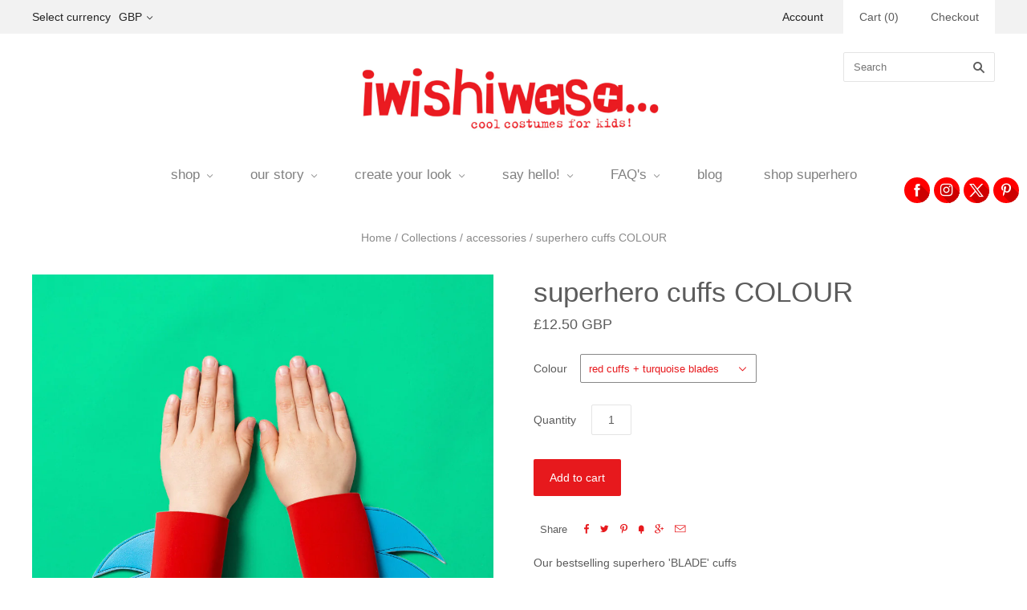

--- FILE ---
content_type: text/html; charset=utf-8
request_url: https://iwishiwasa.com/products/blade-cuffs-coloured
body_size: 16472
content:
<!doctype html>
<!--[if lt IE 7]><html class="no-js lt-ie10 lt-ie9 lt-ie8 lt-ie7" lang="en"> <![endif]-->
<!--[if IE 7]><html class="no-js lt-ie10 lt-ie9 lt-ie8" lang="en"> <![endif]-->
<!--[if IE 8]><html class="no-js ie8 lt-ie10 lt-ie9" lang="en"> <![endif]-->
<!--[if IE 9 ]><html class="no-js ie9 lt-ie10"> <![endif]-->
<!--[if (gt IE 9)|!(IE)]><!--> <html class="no-js"> <!--<![endif]-->
<head>
  
  <meta charset="utf-8">
  <meta http-equiv="X-UA-Compatible" content="IE=edge,chrome=1">

  <title>
    superhero cuffs COLOUR

    

    

    
      &#8211; iwishiwasa
    
  </title>

  
    <meta name="description" content="Our bestselling superhero &#39;BLADE&#39; cuffs  Made from a ‘neoprene’ type fabric, but without any rubber, so are totally breathable, with coloured leatherette ‘blades’   The fabric has a slight stretch and can easily be pulled on and off the wrist without adult assistance - no complicated fastenings! Suitable for ages 3-10 " />
  

  

  <link rel="canonical" href="https://iwishiwasa.com/products/blade-cuffs-coloured" />
  <meta name="viewport" content="width=device-width,initial-scale=1" />

  <script>window.performance && window.performance.mark && window.performance.mark('shopify.content_for_header.start');</script><meta id="shopify-digital-wallet" name="shopify-digital-wallet" content="/9533584/digital_wallets/dialog">
<meta name="shopify-checkout-api-token" content="a5a4560074a528df831189ea009ef80f">
<meta id="in-context-paypal-metadata" data-shop-id="9533584" data-venmo-supported="false" data-environment="production" data-locale="en_US" data-paypal-v4="true" data-currency="GBP">
<link rel="alternate" type="application/json+oembed" href="https://iwishiwasa.com/products/blade-cuffs-coloured.oembed">
<script async="async" src="/checkouts/internal/preloads.js?locale=en-GB"></script>
<script id="shopify-features" type="application/json">{"accessToken":"a5a4560074a528df831189ea009ef80f","betas":["rich-media-storefront-analytics"],"domain":"iwishiwasa.com","predictiveSearch":true,"shopId":9533584,"locale":"en"}</script>
<script>var Shopify = Shopify || {};
Shopify.shop = "iwishiwasa.myshopify.com";
Shopify.locale = "en";
Shopify.currency = {"active":"GBP","rate":"1.0"};
Shopify.country = "GB";
Shopify.theme = {"name":"Grid","id":54466883,"schema_name":null,"schema_version":null,"theme_store_id":718,"role":"main"};
Shopify.theme.handle = "null";
Shopify.theme.style = {"id":null,"handle":null};
Shopify.cdnHost = "iwishiwasa.com/cdn";
Shopify.routes = Shopify.routes || {};
Shopify.routes.root = "/";</script>
<script type="module">!function(o){(o.Shopify=o.Shopify||{}).modules=!0}(window);</script>
<script>!function(o){function n(){var o=[];function n(){o.push(Array.prototype.slice.apply(arguments))}return n.q=o,n}var t=o.Shopify=o.Shopify||{};t.loadFeatures=n(),t.autoloadFeatures=n()}(window);</script>
<script id="shop-js-analytics" type="application/json">{"pageType":"product"}</script>
<script defer="defer" async type="module" src="//iwishiwasa.com/cdn/shopifycloud/shop-js/modules/v2/client.init-shop-cart-sync_BdyHc3Nr.en.esm.js"></script>
<script defer="defer" async type="module" src="//iwishiwasa.com/cdn/shopifycloud/shop-js/modules/v2/chunk.common_Daul8nwZ.esm.js"></script>
<script type="module">
  await import("//iwishiwasa.com/cdn/shopifycloud/shop-js/modules/v2/client.init-shop-cart-sync_BdyHc3Nr.en.esm.js");
await import("//iwishiwasa.com/cdn/shopifycloud/shop-js/modules/v2/chunk.common_Daul8nwZ.esm.js");

  window.Shopify.SignInWithShop?.initShopCartSync?.({"fedCMEnabled":true,"windoidEnabled":true});

</script>
<script>(function() {
  var isLoaded = false;
  function asyncLoad() {
    if (isLoaded) return;
    isLoaded = true;
    var urls = ["\/\/static.zotabox.com\/9\/2\/929297f137760da7fbdc67a728ad79c4\/widgets.js?shop=iwishiwasa.myshopify.com"];
    for (var i = 0; i < urls.length; i++) {
      var s = document.createElement('script');
      s.type = 'text/javascript';
      s.async = true;
      s.src = urls[i];
      var x = document.getElementsByTagName('script')[0];
      x.parentNode.insertBefore(s, x);
    }
  };
  if(window.attachEvent) {
    window.attachEvent('onload', asyncLoad);
  } else {
    window.addEventListener('load', asyncLoad, false);
  }
})();</script>
<script id="__st">var __st={"a":9533584,"offset":0,"reqid":"86f39116-d9e3-4327-b69d-7bacce802d1f-1768964284","pageurl":"iwishiwasa.com\/products\/blade-cuffs-coloured","u":"f9e6118643cc","p":"product","rtyp":"product","rid":2573464067};</script>
<script>window.ShopifyPaypalV4VisibilityTracking = true;</script>
<script id="captcha-bootstrap">!function(){'use strict';const t='contact',e='account',n='new_comment',o=[[t,t],['blogs',n],['comments',n],[t,'customer']],c=[[e,'customer_login'],[e,'guest_login'],[e,'recover_customer_password'],[e,'create_customer']],r=t=>t.map((([t,e])=>`form[action*='/${t}']:not([data-nocaptcha='true']) input[name='form_type'][value='${e}']`)).join(','),a=t=>()=>t?[...document.querySelectorAll(t)].map((t=>t.form)):[];function s(){const t=[...o],e=r(t);return a(e)}const i='password',u='form_key',d=['recaptcha-v3-token','g-recaptcha-response','h-captcha-response',i],f=()=>{try{return window.sessionStorage}catch{return}},m='__shopify_v',_=t=>t.elements[u];function p(t,e,n=!1){try{const o=window.sessionStorage,c=JSON.parse(o.getItem(e)),{data:r}=function(t){const{data:e,action:n}=t;return t[m]||n?{data:e,action:n}:{data:t,action:n}}(c);for(const[e,n]of Object.entries(r))t.elements[e]&&(t.elements[e].value=n);n&&o.removeItem(e)}catch(o){console.error('form repopulation failed',{error:o})}}const l='form_type',E='cptcha';function T(t){t.dataset[E]=!0}const w=window,h=w.document,L='Shopify',v='ce_forms',y='captcha';let A=!1;((t,e)=>{const n=(g='f06e6c50-85a8-45c8-87d0-21a2b65856fe',I='https://cdn.shopify.com/shopifycloud/storefront-forms-hcaptcha/ce_storefront_forms_captcha_hcaptcha.v1.5.2.iife.js',D={infoText:'Protected by hCaptcha',privacyText:'Privacy',termsText:'Terms'},(t,e,n)=>{const o=w[L][v],c=o.bindForm;if(c)return c(t,g,e,D).then(n);var r;o.q.push([[t,g,e,D],n]),r=I,A||(h.body.append(Object.assign(h.createElement('script'),{id:'captcha-provider',async:!0,src:r})),A=!0)});var g,I,D;w[L]=w[L]||{},w[L][v]=w[L][v]||{},w[L][v].q=[],w[L][y]=w[L][y]||{},w[L][y].protect=function(t,e){n(t,void 0,e),T(t)},Object.freeze(w[L][y]),function(t,e,n,w,h,L){const[v,y,A,g]=function(t,e,n){const i=e?o:[],u=t?c:[],d=[...i,...u],f=r(d),m=r(i),_=r(d.filter((([t,e])=>n.includes(e))));return[a(f),a(m),a(_),s()]}(w,h,L),I=t=>{const e=t.target;return e instanceof HTMLFormElement?e:e&&e.form},D=t=>v().includes(t);t.addEventListener('submit',(t=>{const e=I(t);if(!e)return;const n=D(e)&&!e.dataset.hcaptchaBound&&!e.dataset.recaptchaBound,o=_(e),c=g().includes(e)&&(!o||!o.value);(n||c)&&t.preventDefault(),c&&!n&&(function(t){try{if(!f())return;!function(t){const e=f();if(!e)return;const n=_(t);if(!n)return;const o=n.value;o&&e.removeItem(o)}(t);const e=Array.from(Array(32),(()=>Math.random().toString(36)[2])).join('');!function(t,e){_(t)||t.append(Object.assign(document.createElement('input'),{type:'hidden',name:u})),t.elements[u].value=e}(t,e),function(t,e){const n=f();if(!n)return;const o=[...t.querySelectorAll(`input[type='${i}']`)].map((({name:t})=>t)),c=[...d,...o],r={};for(const[a,s]of new FormData(t).entries())c.includes(a)||(r[a]=s);n.setItem(e,JSON.stringify({[m]:1,action:t.action,data:r}))}(t,e)}catch(e){console.error('failed to persist form',e)}}(e),e.submit())}));const S=(t,e)=>{t&&!t.dataset[E]&&(n(t,e.some((e=>e===t))),T(t))};for(const o of['focusin','change'])t.addEventListener(o,(t=>{const e=I(t);D(e)&&S(e,y())}));const B=e.get('form_key'),M=e.get(l),P=B&&M;t.addEventListener('DOMContentLoaded',(()=>{const t=y();if(P)for(const e of t)e.elements[l].value===M&&p(e,B);[...new Set([...A(),...v().filter((t=>'true'===t.dataset.shopifyCaptcha))])].forEach((e=>S(e,t)))}))}(h,new URLSearchParams(w.location.search),n,t,e,['guest_login'])})(!0,!0)}();</script>
<script integrity="sha256-4kQ18oKyAcykRKYeNunJcIwy7WH5gtpwJnB7kiuLZ1E=" data-source-attribution="shopify.loadfeatures" defer="defer" src="//iwishiwasa.com/cdn/shopifycloud/storefront/assets/storefront/load_feature-a0a9edcb.js" crossorigin="anonymous"></script>
<script data-source-attribution="shopify.dynamic_checkout.dynamic.init">var Shopify=Shopify||{};Shopify.PaymentButton=Shopify.PaymentButton||{isStorefrontPortableWallets:!0,init:function(){window.Shopify.PaymentButton.init=function(){};var t=document.createElement("script");t.src="https://iwishiwasa.com/cdn/shopifycloud/portable-wallets/latest/portable-wallets.en.js",t.type="module",document.head.appendChild(t)}};
</script>
<script data-source-attribution="shopify.dynamic_checkout.buyer_consent">
  function portableWalletsHideBuyerConsent(e){var t=document.getElementById("shopify-buyer-consent"),n=document.getElementById("shopify-subscription-policy-button");t&&n&&(t.classList.add("hidden"),t.setAttribute("aria-hidden","true"),n.removeEventListener("click",e))}function portableWalletsShowBuyerConsent(e){var t=document.getElementById("shopify-buyer-consent"),n=document.getElementById("shopify-subscription-policy-button");t&&n&&(t.classList.remove("hidden"),t.removeAttribute("aria-hidden"),n.addEventListener("click",e))}window.Shopify?.PaymentButton&&(window.Shopify.PaymentButton.hideBuyerConsent=portableWalletsHideBuyerConsent,window.Shopify.PaymentButton.showBuyerConsent=portableWalletsShowBuyerConsent);
</script>
<script data-source-attribution="shopify.dynamic_checkout.cart.bootstrap">document.addEventListener("DOMContentLoaded",(function(){function t(){return document.querySelector("shopify-accelerated-checkout-cart, shopify-accelerated-checkout")}if(t())Shopify.PaymentButton.init();else{new MutationObserver((function(e,n){t()&&(Shopify.PaymentButton.init(),n.disconnect())})).observe(document.body,{childList:!0,subtree:!0})}}));
</script>
<link id="shopify-accelerated-checkout-styles" rel="stylesheet" media="screen" href="https://iwishiwasa.com/cdn/shopifycloud/portable-wallets/latest/accelerated-checkout-backwards-compat.css" crossorigin="anonymous">
<style id="shopify-accelerated-checkout-cart">
        #shopify-buyer-consent {
  margin-top: 1em;
  display: inline-block;
  width: 100%;
}

#shopify-buyer-consent.hidden {
  display: none;
}

#shopify-subscription-policy-button {
  background: none;
  border: none;
  padding: 0;
  text-decoration: underline;
  font-size: inherit;
  cursor: pointer;
}

#shopify-subscription-policy-button::before {
  box-shadow: none;
}

      </style>

<script>window.performance && window.performance.mark && window.performance.mark('shopify.content_for_header.end');</script>  

  

<meta property="og:site_name" content="iwishiwasa" />
<meta property="og:url" content="https://iwishiwasa.com/products/blade-cuffs-coloured" />
<meta property="og:title" content="superhero cuffs COLOUR" />

  <meta property="og:description" content="Our bestselling superhero &#39;BLADE&#39; cuffs  Made from a ‘neoprene’ type fabric, but without any rubber, so are totally breathable, with coloured leatherette ‘blades’   The fabric has a slight stretch and can easily be pulled on and off the wrist without adult assistance - no complicated fastenings! Suitable for ages 3-10 " />


  <meta property="og:type" content="product">
  
    <meta property="og:image" content="http://iwishiwasa.com/cdn/shop/products/red_turq_cuff6_grande.jpg?v=1541609502" />
    <meta property="og:image:secure_url" content="https://iwishiwasa.com/cdn/shop/products/red_turq_cuff6_grande.jpg?v=1541609502" />
  
    <meta property="og:image" content="http://iwishiwasa.com/cdn/shop/products/red_cuffs_tygar_square_grande.jpg?v=1541609681" />
    <meta property="og:image:secure_url" content="https://iwishiwasa.com/cdn/shop/products/red_cuffs_tygar_square_grande.jpg?v=1541609681" />
  
    <meta property="og:image" content="http://iwishiwasa.com/cdn/shop/products/blue_yellow_cuff2_1024x1024_453f1dc0-4c2e-46cf-9ff1-1842fb1e3cc6_grande.jpg?v=1541611533" />
    <meta property="og:image:secure_url" content="https://iwishiwasa.com/cdn/shop/products/blue_yellow_cuff2_1024x1024_453f1dc0-4c2e-46cf-9ff1-1842fb1e3cc6_grande.jpg?v=1541611533" />
  
  <meta property="og:price:amount" content="12.50">
  <meta property="og:price:currency" content="GBP">




<meta name="twitter:card" content="summary">




  <meta property="twitter:description" content="Our bestselling superhero &#39;BLADE&#39; cuffs  Made from a ‘neoprene’ type fabric, but without any rubber, so are totally breathable, with coloured leatherette ‘blades’   The fabric has a slight stretch and can easily be pulled on and off the wrist without adult assistance - no complicated fastenings! Suitable for ages 3-10 " />


<meta name="twitter:url" content="https://iwishiwasa.com/products/blade-cuffs-coloured">


  <meta name="twitter:title" content="superhero cuffs COLOUR">
  <meta name="twitter:image" content="http://iwishiwasa.com/cdn/shop/products/red_turq_cuff6_grande.jpg?v=1541609502">



  <!-- Theme CSS -->
  <link href="//iwishiwasa.com/cdn/shop/t/2/assets/theme.scss.css?v=37425896662905939501697452213" rel="stylesheet" type="text/css" media="all" />

  

  <!-- Third Party JS Libraries -->
  <script src="//iwishiwasa.com/cdn/shop/t/2/assets/modernizr-2.8.2.min.js?v=38612161053245547031439204997" type="text/javascript"></script>

  <!-- Theme object -->
  <script>
  var Theme = {};
  Theme.version = "1.8.1";

  Theme.currency = 'GBP';
  Theme.moneyFormat = "\u0026pound;{{amount}}";
  Theme.moneyFormatCurrency = "\u0026pound;{{amount}} GBP";

  Theme.addToCartText = "Add to cart";
  Theme.soldOutText = "Sold out";
  Theme.unavailableText = "Unavailable";
  Theme.processingText = "Processing...";
  Theme.pleaseSelectText = "Please Select";

  

  

  
    Theme.currencySwitcher = true;
    Theme.currencySwitcherFormat = 'money_with_currency_format';
    /*
      Override the default Theme.moneyFormat for recalculating
      prices on the product and cart templates.
    */
    Theme.moneyFormat = "\u0026pound;{{amount}} GBP";
  

  
    Theme.imageZoom = true;
  

  

  
    Theme.instagram = true;
    Theme.instagramAccessToken = '1212816240.1677ed0.4d5f203966ce4c95aa9b3238ad5b12f6';
    Theme.instagramShowTag = false;
    Theme.instagramTag = '';
  

  

  Theme.itemRemovedFromCart = "{{ item_title }} has be removed from your cart.";
  Theme.itemRemovedFromCartUndo = "Undo?";

  
    Theme.stickyHeader = true;
  

  Theme.cartText = "Cart";
  Theme.itemRemovedFromCart = "{{ item_title }} has be removed from your cart.";

  Theme.quickShop = true;
  Theme.relatedProducts = true;
  Theme.featuredProducts = true;

  // For selecting the first available variant
  var FirstVariant = {};
</script>


  <script>
    window.products = {};
  </script>

<!-- BEGIN app block: shopify://apps/fontify/blocks/app-embed/334490e2-2153-4a2e-a452-e90bdeffa3cc --><link rel="preconnect" href="https://cdn.nitroapps.co" crossorigin=""><!-- Shop metafields --><style type="text/css" id="nitro-fontify">
							@media  only screen and (min-width: 600px) {
				@font-face {
					font-family: 'iwishiwasa font';
					src: url(https://cdn.shopify.com/s/files/1/2800/8456/t/1/assets/iwishiwasa-iwishiwasa-font.ttf?4961367295816964555);
				}
				h1,h2,h3,h4,h5,h6{
					font-family: 'iwishiwasa font' ;
											font-size:16px;
					 
				}
			}
		 
					@media  only screen and (max-width: 600px) {
				@font-face {
					font-family: 'iwishiwasa font';
					src: url(https://cdn.shopify.com/s/files/1/2800/8456/t/1/assets/iwishiwasa-iwishiwasa-font.ttf?4961367295816964555);
				}
				h1,h2,h3,h4,h5,h6{
					font-family: 'iwishiwasa font' ;
											font-size:16px;
					 
				}
			}
		 
		 
		
	</style>
<script>
    console.log(null);
    console.log(null);
  </script><script
  type="text/javascript"
  id="fontify-scripts"
>
  
  (function () {
    // Prevent duplicate execution
    if (window.fontifyScriptInitialized) {
      return;
    }
    window.fontifyScriptInitialized = true;

    if (window.opener) {
      // Remove existing listener if any before adding new one
      if (window.fontifyMessageListener) {
        window.removeEventListener('message', window.fontifyMessageListener, false);
      }

      function watchClosedWindow() {
        let itv = setInterval(function () {
          if (!window.opener || window.opener.closed) {
            clearInterval(itv);
            window.close();
          }
        }, 1000);
      }

      // Helper function to inject scripts and links from vite-tag content
      function injectScript(encodedContent) {
        

        // Decode HTML entities
        const tempTextarea = document.createElement('textarea');
        tempTextarea.innerHTML = encodedContent;
        const viteContent = tempTextarea.value;

        // Parse HTML content
        const tempDiv = document.createElement('div');
        tempDiv.innerHTML = viteContent;

        // Track duplicates within tempDiv only
        const scriptIds = new Set();
        const scriptSrcs = new Set();
        const linkKeys = new Set();

        // Helper to clone element attributes
        function cloneAttributes(source, target) {
          Array.from(source.attributes).forEach(function(attr) {
            if (attr.name === 'crossorigin') {
              target.crossOrigin = attr.value;
            } else {
              target.setAttribute(attr.name, attr.value);
            }
          });
          if (source.textContent) {
            target.textContent = source.textContent;
          }
        }

        // Inject scripts (filter duplicates within tempDiv)
        tempDiv.querySelectorAll('script').forEach(function(script) {
          const scriptId = script.getAttribute('id');
          const scriptSrc = script.getAttribute('src');

          // Skip if duplicate in tempDiv
          if ((scriptId && scriptIds.has(scriptId)) || (scriptSrc && scriptSrcs.has(scriptSrc))) {
            return;
          }

          // Track script
          if (scriptId) scriptIds.add(scriptId);
          if (scriptSrc) scriptSrcs.add(scriptSrc);

          // Clone and inject
          const newScript = document.createElement('script');
          cloneAttributes(script, newScript);

          document.head.appendChild(newScript);
        });

        // Inject links (filter duplicates within tempDiv)
        tempDiv.querySelectorAll('link').forEach(function(link) {
          const linkHref = link.getAttribute('href');
          const linkRel = link.getAttribute('rel') || '';
          const key = linkHref + '|' + linkRel;

          // Skip if duplicate in tempDiv
          if (linkHref && linkKeys.has(key)) {
            return;
          }

          // Track link
          if (linkHref) linkKeys.add(key);

          // Clone and inject
          const newLink = document.createElement('link');
          cloneAttributes(link, newLink);
          document.head.appendChild(newLink);
        });
      }

      // Function to apply preview font data


      function receiveMessage(event) {
        watchClosedWindow();
        if (event.data.action == 'fontify_ready') {
          console.log('fontify_ready');
          injectScript(`&lt;!-- BEGIN app snippet: vite-tag --&gt;


  &lt;script src=&quot;https://cdn.shopify.com/extensions/019bafe3-77e1-7e6a-87b2-cbeff3e5cd6f/fontify-polaris-11/assets/main-B3V8Mu2P.js&quot; type=&quot;module&quot; crossorigin=&quot;anonymous&quot;&gt;&lt;/script&gt;

&lt;!-- END app snippet --&gt;
  &lt;!-- BEGIN app snippet: vite-tag --&gt;


  &lt;link href=&quot;//cdn.shopify.com/extensions/019bafe3-77e1-7e6a-87b2-cbeff3e5cd6f/fontify-polaris-11/assets/main-GVRB1u2d.css&quot; rel=&quot;stylesheet&quot; type=&quot;text/css&quot; media=&quot;all&quot; /&gt;

&lt;!-- END app snippet --&gt;
`);

        } else if (event.data.action == 'font_audit_ready') {
          injectScript(`&lt;!-- BEGIN app snippet: vite-tag --&gt;


  &lt;script src=&quot;https://cdn.shopify.com/extensions/019bafe3-77e1-7e6a-87b2-cbeff3e5cd6f/fontify-polaris-11/assets/audit-DDeWPAiq.js&quot; type=&quot;module&quot; crossorigin=&quot;anonymous&quot;&gt;&lt;/script&gt;

&lt;!-- END app snippet --&gt;
  &lt;!-- BEGIN app snippet: vite-tag --&gt;


  &lt;link href=&quot;//cdn.shopify.com/extensions/019bafe3-77e1-7e6a-87b2-cbeff3e5cd6f/fontify-polaris-11/assets/audit-CNr6hPle.css&quot; rel=&quot;stylesheet&quot; type=&quot;text/css&quot; media=&quot;all&quot; /&gt;

&lt;!-- END app snippet --&gt;
`);

        } else if (event.data.action == 'preview_font_data') {
          const fontData = event?.data || null;
          window.fontifyPreviewData = fontData;
          injectScript(`&lt;!-- BEGIN app snippet: vite-tag --&gt;


  &lt;script src=&quot;https://cdn.shopify.com/extensions/019bafe3-77e1-7e6a-87b2-cbeff3e5cd6f/fontify-polaris-11/assets/preview-CH6oXAfY.js&quot; type=&quot;module&quot; crossorigin=&quot;anonymous&quot;&gt;&lt;/script&gt;

&lt;!-- END app snippet --&gt;
`);
        }
      }

      // Store reference to listener for cleanup
      window.fontifyMessageListener = receiveMessage;
      window.addEventListener('message', receiveMessage, false);

      // Send init message when window is opened from opener
      if (window.opener) {
        window.opener.postMessage({ action: `${window.name}_init`, data: JSON.parse(JSON.stringify({})) }, '*');
      }
    }
  })();
</script>


<!-- END app block --><link href="https://monorail-edge.shopifysvc.com" rel="dns-prefetch">
<script>(function(){if ("sendBeacon" in navigator && "performance" in window) {try {var session_token_from_headers = performance.getEntriesByType('navigation')[0].serverTiming.find(x => x.name == '_s').description;} catch {var session_token_from_headers = undefined;}var session_cookie_matches = document.cookie.match(/_shopify_s=([^;]*)/);var session_token_from_cookie = session_cookie_matches && session_cookie_matches.length === 2 ? session_cookie_matches[1] : "";var session_token = session_token_from_headers || session_token_from_cookie || "";function handle_abandonment_event(e) {var entries = performance.getEntries().filter(function(entry) {return /monorail-edge.shopifysvc.com/.test(entry.name);});if (!window.abandonment_tracked && entries.length === 0) {window.abandonment_tracked = true;var currentMs = Date.now();var navigation_start = performance.timing.navigationStart;var payload = {shop_id: 9533584,url: window.location.href,navigation_start,duration: currentMs - navigation_start,session_token,page_type: "product"};window.navigator.sendBeacon("https://monorail-edge.shopifysvc.com/v1/produce", JSON.stringify({schema_id: "online_store_buyer_site_abandonment/1.1",payload: payload,metadata: {event_created_at_ms: currentMs,event_sent_at_ms: currentMs}}));}}window.addEventListener('pagehide', handle_abandonment_event);}}());</script>
<script id="web-pixels-manager-setup">(function e(e,d,r,n,o){if(void 0===o&&(o={}),!Boolean(null===(a=null===(i=window.Shopify)||void 0===i?void 0:i.analytics)||void 0===a?void 0:a.replayQueue)){var i,a;window.Shopify=window.Shopify||{};var t=window.Shopify;t.analytics=t.analytics||{};var s=t.analytics;s.replayQueue=[],s.publish=function(e,d,r){return s.replayQueue.push([e,d,r]),!0};try{self.performance.mark("wpm:start")}catch(e){}var l=function(){var e={modern:/Edge?\/(1{2}[4-9]|1[2-9]\d|[2-9]\d{2}|\d{4,})\.\d+(\.\d+|)|Firefox\/(1{2}[4-9]|1[2-9]\d|[2-9]\d{2}|\d{4,})\.\d+(\.\d+|)|Chrom(ium|e)\/(9{2}|\d{3,})\.\d+(\.\d+|)|(Maci|X1{2}).+ Version\/(15\.\d+|(1[6-9]|[2-9]\d|\d{3,})\.\d+)([,.]\d+|)( \(\w+\)|)( Mobile\/\w+|) Safari\/|Chrome.+OPR\/(9{2}|\d{3,})\.\d+\.\d+|(CPU[ +]OS|iPhone[ +]OS|CPU[ +]iPhone|CPU IPhone OS|CPU iPad OS)[ +]+(15[._]\d+|(1[6-9]|[2-9]\d|\d{3,})[._]\d+)([._]\d+|)|Android:?[ /-](13[3-9]|1[4-9]\d|[2-9]\d{2}|\d{4,})(\.\d+|)(\.\d+|)|Android.+Firefox\/(13[5-9]|1[4-9]\d|[2-9]\d{2}|\d{4,})\.\d+(\.\d+|)|Android.+Chrom(ium|e)\/(13[3-9]|1[4-9]\d|[2-9]\d{2}|\d{4,})\.\d+(\.\d+|)|SamsungBrowser\/([2-9]\d|\d{3,})\.\d+/,legacy:/Edge?\/(1[6-9]|[2-9]\d|\d{3,})\.\d+(\.\d+|)|Firefox\/(5[4-9]|[6-9]\d|\d{3,})\.\d+(\.\d+|)|Chrom(ium|e)\/(5[1-9]|[6-9]\d|\d{3,})\.\d+(\.\d+|)([\d.]+$|.*Safari\/(?![\d.]+ Edge\/[\d.]+$))|(Maci|X1{2}).+ Version\/(10\.\d+|(1[1-9]|[2-9]\d|\d{3,})\.\d+)([,.]\d+|)( \(\w+\)|)( Mobile\/\w+|) Safari\/|Chrome.+OPR\/(3[89]|[4-9]\d|\d{3,})\.\d+\.\d+|(CPU[ +]OS|iPhone[ +]OS|CPU[ +]iPhone|CPU IPhone OS|CPU iPad OS)[ +]+(10[._]\d+|(1[1-9]|[2-9]\d|\d{3,})[._]\d+)([._]\d+|)|Android:?[ /-](13[3-9]|1[4-9]\d|[2-9]\d{2}|\d{4,})(\.\d+|)(\.\d+|)|Mobile Safari.+OPR\/([89]\d|\d{3,})\.\d+\.\d+|Android.+Firefox\/(13[5-9]|1[4-9]\d|[2-9]\d{2}|\d{4,})\.\d+(\.\d+|)|Android.+Chrom(ium|e)\/(13[3-9]|1[4-9]\d|[2-9]\d{2}|\d{4,})\.\d+(\.\d+|)|Android.+(UC? ?Browser|UCWEB|U3)[ /]?(15\.([5-9]|\d{2,})|(1[6-9]|[2-9]\d|\d{3,})\.\d+)\.\d+|SamsungBrowser\/(5\.\d+|([6-9]|\d{2,})\.\d+)|Android.+MQ{2}Browser\/(14(\.(9|\d{2,})|)|(1[5-9]|[2-9]\d|\d{3,})(\.\d+|))(\.\d+|)|K[Aa][Ii]OS\/(3\.\d+|([4-9]|\d{2,})\.\d+)(\.\d+|)/},d=e.modern,r=e.legacy,n=navigator.userAgent;return n.match(d)?"modern":n.match(r)?"legacy":"unknown"}(),u="modern"===l?"modern":"legacy",c=(null!=n?n:{modern:"",legacy:""})[u],f=function(e){return[e.baseUrl,"/wpm","/b",e.hashVersion,"modern"===e.buildTarget?"m":"l",".js"].join("")}({baseUrl:d,hashVersion:r,buildTarget:u}),m=function(e){var d=e.version,r=e.bundleTarget,n=e.surface,o=e.pageUrl,i=e.monorailEndpoint;return{emit:function(e){var a=e.status,t=e.errorMsg,s=(new Date).getTime(),l=JSON.stringify({metadata:{event_sent_at_ms:s},events:[{schema_id:"web_pixels_manager_load/3.1",payload:{version:d,bundle_target:r,page_url:o,status:a,surface:n,error_msg:t},metadata:{event_created_at_ms:s}}]});if(!i)return console&&console.warn&&console.warn("[Web Pixels Manager] No Monorail endpoint provided, skipping logging."),!1;try{return self.navigator.sendBeacon.bind(self.navigator)(i,l)}catch(e){}var u=new XMLHttpRequest;try{return u.open("POST",i,!0),u.setRequestHeader("Content-Type","text/plain"),u.send(l),!0}catch(e){return console&&console.warn&&console.warn("[Web Pixels Manager] Got an unhandled error while logging to Monorail."),!1}}}}({version:r,bundleTarget:l,surface:e.surface,pageUrl:self.location.href,monorailEndpoint:e.monorailEndpoint});try{o.browserTarget=l,function(e){var d=e.src,r=e.async,n=void 0===r||r,o=e.onload,i=e.onerror,a=e.sri,t=e.scriptDataAttributes,s=void 0===t?{}:t,l=document.createElement("script"),u=document.querySelector("head"),c=document.querySelector("body");if(l.async=n,l.src=d,a&&(l.integrity=a,l.crossOrigin="anonymous"),s)for(var f in s)if(Object.prototype.hasOwnProperty.call(s,f))try{l.dataset[f]=s[f]}catch(e){}if(o&&l.addEventListener("load",o),i&&l.addEventListener("error",i),u)u.appendChild(l);else{if(!c)throw new Error("Did not find a head or body element to append the script");c.appendChild(l)}}({src:f,async:!0,onload:function(){if(!function(){var e,d;return Boolean(null===(d=null===(e=window.Shopify)||void 0===e?void 0:e.analytics)||void 0===d?void 0:d.initialized)}()){var d=window.webPixelsManager.init(e)||void 0;if(d){var r=window.Shopify.analytics;r.replayQueue.forEach((function(e){var r=e[0],n=e[1],o=e[2];d.publishCustomEvent(r,n,o)})),r.replayQueue=[],r.publish=d.publishCustomEvent,r.visitor=d.visitor,r.initialized=!0}}},onerror:function(){return m.emit({status:"failed",errorMsg:"".concat(f," has failed to load")})},sri:function(e){var d=/^sha384-[A-Za-z0-9+/=]+$/;return"string"==typeof e&&d.test(e)}(c)?c:"",scriptDataAttributes:o}),m.emit({status:"loading"})}catch(e){m.emit({status:"failed",errorMsg:(null==e?void 0:e.message)||"Unknown error"})}}})({shopId: 9533584,storefrontBaseUrl: "https://iwishiwasa.com",extensionsBaseUrl: "https://extensions.shopifycdn.com/cdn/shopifycloud/web-pixels-manager",monorailEndpoint: "https://monorail-edge.shopifysvc.com/unstable/produce_batch",surface: "storefront-renderer",enabledBetaFlags: ["2dca8a86"],webPixelsConfigList: [{"id":"shopify-app-pixel","configuration":"{}","eventPayloadVersion":"v1","runtimeContext":"STRICT","scriptVersion":"0450","apiClientId":"shopify-pixel","type":"APP","privacyPurposes":["ANALYTICS","MARKETING"]},{"id":"shopify-custom-pixel","eventPayloadVersion":"v1","runtimeContext":"LAX","scriptVersion":"0450","apiClientId":"shopify-pixel","type":"CUSTOM","privacyPurposes":["ANALYTICS","MARKETING"]}],isMerchantRequest: false,initData: {"shop":{"name":"iwishiwasa","paymentSettings":{"currencyCode":"GBP"},"myshopifyDomain":"iwishiwasa.myshopify.com","countryCode":"GB","storefrontUrl":"https:\/\/iwishiwasa.com"},"customer":null,"cart":null,"checkout":null,"productVariants":[{"price":{"amount":12.5,"currencyCode":"GBP"},"product":{"title":"superhero cuffs COLOUR","vendor":"iwishiwasa","id":"2573464067","untranslatedTitle":"superhero cuffs COLOUR","url":"\/products\/blade-cuffs-coloured","type":"Cuffs"},"id":"42247062421699","image":{"src":"\/\/iwishiwasa.com\/cdn\/shop\/products\/red_turq_cuff6.jpg?v=1541609502"},"sku":"","title":"red cuffs + turquoise blades","untranslatedTitle":"red cuffs + turquoise blades"},{"price":{"amount":12.5,"currencyCode":"GBP"},"product":{"title":"superhero cuffs COLOUR","vendor":"iwishiwasa","id":"2573464067","untranslatedTitle":"superhero cuffs COLOUR","url":"\/products\/blade-cuffs-coloured","type":"Cuffs"},"id":"13148071362637","image":{"src":"\/\/iwishiwasa.com\/cdn\/shop\/products\/red_turq_cuff6.jpg?v=1541609502"},"sku":"","title":"purple cuffs \u0026 turquoise blades","untranslatedTitle":"purple cuffs \u0026 turquoise blades"},{"price":{"amount":12.5,"currencyCode":"GBP"},"product":{"title":"superhero cuffs COLOUR","vendor":"iwishiwasa","id":"2573464067","untranslatedTitle":"superhero cuffs COLOUR","url":"\/products\/blade-cuffs-coloured","type":"Cuffs"},"id":"42247062454467","image":{"src":"\/\/iwishiwasa.com\/cdn\/shop\/products\/red_turq_cuff6.jpg?v=1541609502"},"sku":"","title":"magenta cuffs + turquoise blades","untranslatedTitle":"magenta cuffs + turquoise blades"},{"price":{"amount":12.5,"currencyCode":"GBP"},"product":{"title":"superhero cuffs COLOUR","vendor":"iwishiwasa","id":"2573464067","untranslatedTitle":"superhero cuffs COLOUR","url":"\/products\/blade-cuffs-coloured","type":"Cuffs"},"id":"42247062487235","image":{"src":"\/\/iwishiwasa.com\/cdn\/shop\/products\/red_turq_cuff6.jpg?v=1541609502"},"sku":"","title":"royal blue cuffs + turquoise blades","untranslatedTitle":"royal blue cuffs + turquoise blades"},{"price":{"amount":12.5,"currencyCode":"GBP"},"product":{"title":"superhero cuffs COLOUR","vendor":"iwishiwasa","id":"2573464067","untranslatedTitle":"superhero cuffs COLOUR","url":"\/products\/blade-cuffs-coloured","type":"Cuffs"},"id":"42247062520003","image":{"src":"\/\/iwishiwasa.com\/cdn\/shop\/products\/red_turq_cuff6.jpg?v=1541609502"},"sku":"","title":"black cuffs + turquoise blades","untranslatedTitle":"black cuffs + turquoise blades"}],"purchasingCompany":null},},"https://iwishiwasa.com/cdn","fcfee988w5aeb613cpc8e4bc33m6693e112",{"modern":"","legacy":""},{"shopId":"9533584","storefrontBaseUrl":"https:\/\/iwishiwasa.com","extensionBaseUrl":"https:\/\/extensions.shopifycdn.com\/cdn\/shopifycloud\/web-pixels-manager","surface":"storefront-renderer","enabledBetaFlags":"[\"2dca8a86\"]","isMerchantRequest":"false","hashVersion":"fcfee988w5aeb613cpc8e4bc33m6693e112","publish":"custom","events":"[[\"page_viewed\",{}],[\"product_viewed\",{\"productVariant\":{\"price\":{\"amount\":12.5,\"currencyCode\":\"GBP\"},\"product\":{\"title\":\"superhero cuffs COLOUR\",\"vendor\":\"iwishiwasa\",\"id\":\"2573464067\",\"untranslatedTitle\":\"superhero cuffs COLOUR\",\"url\":\"\/products\/blade-cuffs-coloured\",\"type\":\"Cuffs\"},\"id\":\"42247062421699\",\"image\":{\"src\":\"\/\/iwishiwasa.com\/cdn\/shop\/products\/red_turq_cuff6.jpg?v=1541609502\"},\"sku\":\"\",\"title\":\"red cuffs + turquoise blades\",\"untranslatedTitle\":\"red cuffs + turquoise blades\"}}]]"});</script><script>
  window.ShopifyAnalytics = window.ShopifyAnalytics || {};
  window.ShopifyAnalytics.meta = window.ShopifyAnalytics.meta || {};
  window.ShopifyAnalytics.meta.currency = 'GBP';
  var meta = {"product":{"id":2573464067,"gid":"gid:\/\/shopify\/Product\/2573464067","vendor":"iwishiwasa","type":"Cuffs","handle":"blade-cuffs-coloured","variants":[{"id":42247062421699,"price":1250,"name":"superhero cuffs COLOUR - red cuffs + turquoise blades","public_title":"red cuffs + turquoise blades","sku":""},{"id":13148071362637,"price":1250,"name":"superhero cuffs COLOUR - purple cuffs \u0026 turquoise blades","public_title":"purple cuffs \u0026 turquoise blades","sku":""},{"id":42247062454467,"price":1250,"name":"superhero cuffs COLOUR - magenta cuffs + turquoise blades","public_title":"magenta cuffs + turquoise blades","sku":""},{"id":42247062487235,"price":1250,"name":"superhero cuffs COLOUR - royal blue cuffs + turquoise blades","public_title":"royal blue cuffs + turquoise blades","sku":""},{"id":42247062520003,"price":1250,"name":"superhero cuffs COLOUR - black cuffs + turquoise blades","public_title":"black cuffs + turquoise blades","sku":""}],"remote":false},"page":{"pageType":"product","resourceType":"product","resourceId":2573464067,"requestId":"86f39116-d9e3-4327-b69d-7bacce802d1f-1768964284"}};
  for (var attr in meta) {
    window.ShopifyAnalytics.meta[attr] = meta[attr];
  }
</script>
<script class="analytics">
  (function () {
    var customDocumentWrite = function(content) {
      var jquery = null;

      if (window.jQuery) {
        jquery = window.jQuery;
      } else if (window.Checkout && window.Checkout.$) {
        jquery = window.Checkout.$;
      }

      if (jquery) {
        jquery('body').append(content);
      }
    };

    var hasLoggedConversion = function(token) {
      if (token) {
        return document.cookie.indexOf('loggedConversion=' + token) !== -1;
      }
      return false;
    }

    var setCookieIfConversion = function(token) {
      if (token) {
        var twoMonthsFromNow = new Date(Date.now());
        twoMonthsFromNow.setMonth(twoMonthsFromNow.getMonth() + 2);

        document.cookie = 'loggedConversion=' + token + '; expires=' + twoMonthsFromNow;
      }
    }

    var trekkie = window.ShopifyAnalytics.lib = window.trekkie = window.trekkie || [];
    if (trekkie.integrations) {
      return;
    }
    trekkie.methods = [
      'identify',
      'page',
      'ready',
      'track',
      'trackForm',
      'trackLink'
    ];
    trekkie.factory = function(method) {
      return function() {
        var args = Array.prototype.slice.call(arguments);
        args.unshift(method);
        trekkie.push(args);
        return trekkie;
      };
    };
    for (var i = 0; i < trekkie.methods.length; i++) {
      var key = trekkie.methods[i];
      trekkie[key] = trekkie.factory(key);
    }
    trekkie.load = function(config) {
      trekkie.config = config || {};
      trekkie.config.initialDocumentCookie = document.cookie;
      var first = document.getElementsByTagName('script')[0];
      var script = document.createElement('script');
      script.type = 'text/javascript';
      script.onerror = function(e) {
        var scriptFallback = document.createElement('script');
        scriptFallback.type = 'text/javascript';
        scriptFallback.onerror = function(error) {
                var Monorail = {
      produce: function produce(monorailDomain, schemaId, payload) {
        var currentMs = new Date().getTime();
        var event = {
          schema_id: schemaId,
          payload: payload,
          metadata: {
            event_created_at_ms: currentMs,
            event_sent_at_ms: currentMs
          }
        };
        return Monorail.sendRequest("https://" + monorailDomain + "/v1/produce", JSON.stringify(event));
      },
      sendRequest: function sendRequest(endpointUrl, payload) {
        // Try the sendBeacon API
        if (window && window.navigator && typeof window.navigator.sendBeacon === 'function' && typeof window.Blob === 'function' && !Monorail.isIos12()) {
          var blobData = new window.Blob([payload], {
            type: 'text/plain'
          });

          if (window.navigator.sendBeacon(endpointUrl, blobData)) {
            return true;
          } // sendBeacon was not successful

        } // XHR beacon

        var xhr = new XMLHttpRequest();

        try {
          xhr.open('POST', endpointUrl);
          xhr.setRequestHeader('Content-Type', 'text/plain');
          xhr.send(payload);
        } catch (e) {
          console.log(e);
        }

        return false;
      },
      isIos12: function isIos12() {
        return window.navigator.userAgent.lastIndexOf('iPhone; CPU iPhone OS 12_') !== -1 || window.navigator.userAgent.lastIndexOf('iPad; CPU OS 12_') !== -1;
      }
    };
    Monorail.produce('monorail-edge.shopifysvc.com',
      'trekkie_storefront_load_errors/1.1',
      {shop_id: 9533584,
      theme_id: 54466883,
      app_name: "storefront",
      context_url: window.location.href,
      source_url: "//iwishiwasa.com/cdn/s/trekkie.storefront.cd680fe47e6c39ca5d5df5f0a32d569bc48c0f27.min.js"});

        };
        scriptFallback.async = true;
        scriptFallback.src = '//iwishiwasa.com/cdn/s/trekkie.storefront.cd680fe47e6c39ca5d5df5f0a32d569bc48c0f27.min.js';
        first.parentNode.insertBefore(scriptFallback, first);
      };
      script.async = true;
      script.src = '//iwishiwasa.com/cdn/s/trekkie.storefront.cd680fe47e6c39ca5d5df5f0a32d569bc48c0f27.min.js';
      first.parentNode.insertBefore(script, first);
    };
    trekkie.load(
      {"Trekkie":{"appName":"storefront","development":false,"defaultAttributes":{"shopId":9533584,"isMerchantRequest":null,"themeId":54466883,"themeCityHash":"17952080746973524987","contentLanguage":"en","currency":"GBP","eventMetadataId":"b2b4f2fc-8dc1-4160-96e6-923a9668b554"},"isServerSideCookieWritingEnabled":true,"monorailRegion":"shop_domain","enabledBetaFlags":["65f19447"]},"Session Attribution":{},"S2S":{"facebookCapiEnabled":false,"source":"trekkie-storefront-renderer","apiClientId":580111}}
    );

    var loaded = false;
    trekkie.ready(function() {
      if (loaded) return;
      loaded = true;

      window.ShopifyAnalytics.lib = window.trekkie;

      var originalDocumentWrite = document.write;
      document.write = customDocumentWrite;
      try { window.ShopifyAnalytics.merchantGoogleAnalytics.call(this); } catch(error) {};
      document.write = originalDocumentWrite;

      window.ShopifyAnalytics.lib.page(null,{"pageType":"product","resourceType":"product","resourceId":2573464067,"requestId":"86f39116-d9e3-4327-b69d-7bacce802d1f-1768964284","shopifyEmitted":true});

      var match = window.location.pathname.match(/checkouts\/(.+)\/(thank_you|post_purchase)/)
      var token = match? match[1]: undefined;
      if (!hasLoggedConversion(token)) {
        setCookieIfConversion(token);
        window.ShopifyAnalytics.lib.track("Viewed Product",{"currency":"GBP","variantId":42247062421699,"productId":2573464067,"productGid":"gid:\/\/shopify\/Product\/2573464067","name":"superhero cuffs COLOUR - red cuffs + turquoise blades","price":"12.50","sku":"","brand":"iwishiwasa","variant":"red cuffs + turquoise blades","category":"Cuffs","nonInteraction":true,"remote":false},undefined,undefined,{"shopifyEmitted":true});
      window.ShopifyAnalytics.lib.track("monorail:\/\/trekkie_storefront_viewed_product\/1.1",{"currency":"GBP","variantId":42247062421699,"productId":2573464067,"productGid":"gid:\/\/shopify\/Product\/2573464067","name":"superhero cuffs COLOUR - red cuffs + turquoise blades","price":"12.50","sku":"","brand":"iwishiwasa","variant":"red cuffs + turquoise blades","category":"Cuffs","nonInteraction":true,"remote":false,"referer":"https:\/\/iwishiwasa.com\/products\/blade-cuffs-coloured"});
      }
    });


        var eventsListenerScript = document.createElement('script');
        eventsListenerScript.async = true;
        eventsListenerScript.src = "//iwishiwasa.com/cdn/shopifycloud/storefront/assets/shop_events_listener-3da45d37.js";
        document.getElementsByTagName('head')[0].appendChild(eventsListenerScript);

})();</script>
<script
  defer
  src="https://iwishiwasa.com/cdn/shopifycloud/perf-kit/shopify-perf-kit-3.0.4.min.js"
  data-application="storefront-renderer"
  data-shop-id="9533584"
  data-render-region="gcp-us-central1"
  data-page-type="product"
  data-theme-instance-id="54466883"
  data-theme-name=""
  data-theme-version=""
  data-monorail-region="shop_domain"
  data-resource-timing-sampling-rate="10"
  data-shs="true"
  data-shs-beacon="true"
  data-shs-export-with-fetch="true"
  data-shs-logs-sample-rate="1"
  data-shs-beacon-endpoint="https://iwishiwasa.com/api/collect"
></script>
</head>

<body class=" template-product   has-related-products-below has-quick-shop loading" >

  
    
<section class="quick-shop-wrapper">
  <div class="quick-shop">
    <div class="product-images">
      <div class="product-main-image">
        
      </div>

      <div class="product-thumbnails-outer-wrapper">
        <div class="product-thumbnails-wrapper">
          <div class="product-thumbnails"></div>
        </div>
      </div>
    </div>

    <div class="product-details-wrapper">
      <div class="product-details"></div>
    </div>
  </div>
  <span class="spinner">
    <span></span>
    <span></span>
    <span></span>
  </span>
</section>

  

  <header class="main-header" role="banner">

  <div class="header-tools-wrapper">
    <div class="header-tools">

      <div class="aligned-left">
        <p class="navigation-toggle"><span class="navigation-toggle-icon">Open menu</span> <span class="navigation-toggle-text">Menu</span></p>

        
          <div class="currency-wrapper">
            <p class="select-currency">Select currency</p>
            <div class="select-wrapper currency-switcher">
              <span class="selected-currency"></span>
              <select id="currencies" name="currencies">
                
                
                <option value="GBP" selected="selected">GBP</option>
                
                  
                  <option value="CAD">CAD</option>
                  
                
                  
                  <option value="USD">USD</option>
                  
                
                  
                
                  
                  <option value="AUD">AUD</option>
                  
                
                  
                  <option value="JPY">JPY</option>
                  
                
              </select>
            </div>
          </div>
        
      </div>
 
      <div class="aligned-right">
        
          <div class="customer-links">
            
              <a href="/account/login" id="customer_login_link">Account</a>
            
          </div>
        

        <div class="mini-cart-wrapper">
          <a class="cart-count" href="/cart"><span class="cart-count-text">Cart</span> (<span class="cart-count-number">0</span>)</a>
          
        </div>
        <a class="checkout-link" href="/checkout">Checkout</a>

        <form class="search-form" action="/search" method="get">
          <input class="search-input" name="q" type="text" placeholder="Search" value="" />
          <input type="submit" value="&#xe606;" />
        </form>
      </div>

    </div>
  </div>

  <div class="branding">
    
      <a class="logo has-retina" href="/">
        <img class="logo-regular" alt="iwishiwasa" src="//iwishiwasa.com/cdn/shop/t/2/assets/logo.png?v=99559151638149459951526843946">
        
          <img class="logo-retina" alt="iwishiwasa" src="//iwishiwasa.com/cdn/shop/t/2/assets/logo-retina.png?v=99559151638149459951526843946">
        
      </a>
    
  </div>

</header>

  
<div class="navigation-wrapper">
  <nav class="navigation">

    <div class="branding has-logo">
      
        <a class="logo mobile-nav-logo has-retina" href="/">
          <img class="logo-regular" alt="iwishiwasa" src="//iwishiwasa.com/cdn/shop/t/2/assets/logo.png?v=99559151638149459951526843946">
          
            <img class="logo-retina" alt="iwishiwasa" src="//iwishiwasa.com/cdn/shop/t/2/assets/logo-retina.png?v=99559151638149459951526843946">
          
        </a>
      

      
        <a class="logo sticky-logo" href="/"><img alt="iwishiwasa" src="//iwishiwasa.com/cdn/shop/t/2/assets/sticky-header-logo.png?v=133464094126540274931439287426"></a>
      
      <span class="navigation-toggle">&#xe603;</span>
    </div>

    <ul>
      <li class="mobile-link">
        <form class="search-form" action="/search" method="get">
          <input class="search-input" name="q" type="text" placeholder="Search" value="" />
          <input type="submit" value="&#xe606;" />
        </form>
      </li>
      
        




        <li class="has-mega-nav first 
" data-mega-nav="true">
          <a data-linklist-trigger="shop" href="/collections/all">shop <span class="enter-linklist">&#xe600;</span></a>

          

            <ul class="mobile-mega-nav" data-linklist="shop">
              <li>
                <span class="back"><span class="icon">&#xe601;</span> Back to previous</span>
              </li>

              
              
              

                
                

                
                  <li class="has-dropdown">
                    <a data-linklist-trigger="superhero" href="">superhero  <span class="enter-linklist">&#xe600;</span></a>
                    <ul data-linklist="superhero">
                      <li>
                        <span class="back"><span class="icon">&#xe601;</span> Back to previous</span>
                      </li>
                      
                        <li>
                          <a href="/collections/capes">capes</a>
                        </li>
                      
                        <li>
                          <a href="/collections/superhero-cuffs">superhero cuffs</a>
                        </li>
                      
                        <li>
                          <a href="/collections/masks-belts">Masks & belts</a>
                        </li>
                      
                        <li>
                          <a href="/collections/mask-cuff-sets">mask & cuff sets</a>
                        </li>
                      
                        <li>
                          <a href="/collections/accessories">all accessories</a>
                        </li>
                      
                    </ul>
                  </li>
                
              

                
                

                
                  <li class="has-dropdown">
                    <a data-linklist-trigger="gift-sets" href="">Gift sets <span class="enter-linklist">&#xe600;</span></a>
                    <ul data-linklist="gift-sets">
                      <li>
                        <span class="back"><span class="icon">&#xe601;</span> Back to previous</span>
                      </li>
                      
                        <li>
                          <a href="/collections/small-gifts">small gifts</a>
                        </li>
                      
                        <li>
                          <a href="/collections/costume-sets">costume sets</a>
                        </li>
                      
                        <li>
                          <a href="/collections/gift-sets">gift sets</a>
                        </li>
                      
                        <li>
                          <a href="/collections/stocking-fillers">stocking fillers</a>
                        </li>
                      
                        <li>
                          <a href="/collections/partytime">party-packs</a>
                        </li>
                      
                    </ul>
                  </li>
                
              

                
                

                
                  <li class="has-dropdown">
                    <a data-linklist-trigger="customise-me" href="">customise me! <span class="enter-linklist">&#xe600;</span></a>
                    <ul data-linklist="customise-me">
                      <li>
                        <span class="back"><span class="icon">&#xe601;</span> Back to previous</span>
                      </li>
                      
                        <li>
                          <a href="/collections/letter-capes">Letter capes</a>
                        </li>
                      
                        <li>
                          <a href="/collections/name-capes">name capes</a>
                        </li>
                      
                        <li>
                          <a href="/pages/copy-of-create-your-look-2">bespoke</a>
                        </li>
                      
                        <li>
                          <a href="/collections">all products</a>
                        </li>
                      
                    </ul>
                  </li>
                
              
            </ul>

            
            
            

            
              <div class="mega-nav">

                
                  <figure class="mega-nav-image">
                    <img alt="iwishiwasa" src="//iwishiwasa.com/cdn/shop/t/2/assets/mega-nav-image-default.jpg?v=49925596931829886961439389318" data-image="//iwishiwasa.com/cdn/shop/t/2/assets/mega-nav-image-default.jpg?v=49925596931829886961439389318" data-alt="iwishiwasa">
                  </figure>
                

                <div class="mega-nav-list-wrapper">
                  

                    
                    

                    

                      <ul class="mega-nav-list">
                        <li class="mega-nav-list-title">superhero </li>

                        

                          

                          <li data-image-src="//iwishiwasa.com/cdn/shop/products/guitar_hero_set3_large.jpg?v=1541969327" data-image-alt="Capes"><a href="/collections/capes">capes</a></li>
                        

                          

                          <li data-image-src="//iwishiwasa.com/cdn/shop/products/iwishiwasa_2_of_8_large.jpg?v=1495221307" data-image-alt="superhero cuffs"><a href="/collections/superhero-cuffs">superhero cuffs</a></li>
                        

                          

                          <li data-image-src="//iwishiwasa.com/cdn/shop/products/woods_191029_0243_large.jpg?v=1574374750" data-image-alt="masks &amp; belts"><a href="/collections/masks-belts">Masks & belts</a></li>
                        

                          

                          <li data-image-src="//iwishiwasa.com/cdn/shop/products/woods_191029_0231_large.jpg?v=1697452771" data-image-alt="mask &amp; cuff sets"><a href="/collections/mask-cuff-sets">mask & cuff sets</a></li>
                        

                          

                          <li data-image-src="//iwishiwasa.com/cdn/shopifycloud/storefront/assets/no-image-2048-a2addb12_large.gif" data-image-alt=""><a href="/collections/accessories">all accessories</a></li>
                        
                      </ul>

                    
                  

                    
                    

                    

                      <ul class="mega-nav-list">
                        <li class="mega-nav-list-title">Gift sets</li>

                        

                          

                          <li data-image-src="//iwishiwasa.com/cdn/shop/products/woods_191029_0243_large.jpg?v=1574374750" data-image-alt="small gifts"><a href="/collections/small-gifts">small gifts</a></li>
                        

                          

                          <li data-image-src="//iwishiwasa.com/cdn/shop/products/guitar_hero_set_large.jpg?v=1541955813" data-image-alt="costume sets"><a href="/collections/costume-sets">costume sets</a></li>
                        

                          

                          <li data-image-src="//iwishiwasa.com/cdn/shop/products/blue_turq_mask_belt_cuff_set_cutout_large.jpg?v=1541610416" data-image-alt="gift sets"><a href="/collections/gift-sets">gift sets</a></li>
                        

                          

                          <li data-image-src="//iwishiwasa.com/cdn/shop/products/woods_191029_0243_large.jpg?v=1574374750" data-image-alt="stocking fillers"><a href="/collections/stocking-fillers">stocking fillers</a></li>
                        

                          

                          <li data-image-src="//iwishiwasa.com/cdn/shopifycloud/storefront/assets/no-image-2048-a2addb12_large.gif" data-image-alt=""><a href="/collections/partytime">party-packs</a></li>
                        
                      </ul>

                    
                  

                    
                    

                    

                      <ul class="mega-nav-list">
                        <li class="mega-nav-list-title">customise me!</li>

                        

                          

                          <li data-image-src="//iwishiwasa.com/cdn/shop/products/IMG_20201113_125740_large.jpg?v=1669576684" data-image-alt="Letter capes"><a href="/collections/letter-capes">Letter capes</a></li>
                        

                          

                          <li data-image-src="//iwishiwasa.com/cdn/shop/products/IMG_20201113_125740_large.jpg?v=1669576684" data-image-alt="name capes"><a href="/collections/name-capes">name capes</a></li>
                        

                          

                          <li data-image-src="//iwishiwasa.com/cdn/shop/t/2/assets/mega-nav-image-default.jpg?v=49925596931829886961439389318" data-image-alt="iwishiwasa"><a href="/pages/copy-of-create-your-look-2">bespoke</a></li>
                        

                          

                          <li data-image-src="//iwishiwasa.com/cdn/shop/t/2/assets/mega-nav-image-default.jpg?v=49925596931829886961439389318" data-image-alt="iwishiwasa"><a href="/collections">all products</a></li>
                        
                      </ul>

                    
                  
                </div>

              </div>
            
          

        </li>
      
        




        <li class="has-dropdown  
" >
          <a data-linklist-trigger="our-story" href="#">our story <span class="enter-linklist">&#xe600;</span></a>

          

            <ul data-linklist="our-story">
              <li>
                <span class="back"><span class="icon">&#xe601;</span> Back to previous</span>
              </li>
              
                <li>
                  <a href="/pages/about-us">our story</a>
                </li>
              
                <li>
                  <a href="/pages/new-page-test">our (shhhh top secret!) mission.....</a>
                </li>
              
                <li>
                  <a href="/pages/happy-customers-1">happy customers</a>
                </li>
              
                <li>
                  <a href="/pages/stockists">stockists</a>
                </li>
              
            </ul>

          

        </li>
      
        




        <li class="has-dropdown  
" >
          <a data-linklist-trigger="create-your-look" href="/pages/copy-of-create-your-look-2">create your look <span class="enter-linklist">&#xe600;</span></a>

          

            <ul data-linklist="create-your-look">
              <li>
                <span class="back"><span class="icon">&#xe601;</span> Back to previous</span>
              </li>
              
                <li>
                  <a href="/pages/copy-of-create-your-look-2">create your look</a>
                </li>
              
                <li>
                  <a href="/pages/product-information">product information</a>
                </li>
              
            </ul>

          

        </li>
      
        




        <li class="has-dropdown  
" >
          <a data-linklist-trigger="say-hello" href="#">say hello! <span class="enter-linklist">&#xe600;</span></a>

          

            <ul data-linklist="say-hello">
              <li>
                <span class="back"><span class="icon">&#xe601;</span> Back to previous</span>
              </li>
              
                <li>
                  <a href="/pages/contact">contact</a>
                </li>
              
            </ul>

          

        </li>
      
        




        <li class="has-dropdown  
" >
          <a data-linklist-trigger="faqs" href="/search">FAQ's <span class="enter-linklist">&#xe600;</span></a>

          

            <ul data-linklist="faqs">
              <li>
                <span class="back"><span class="icon">&#xe601;</span> Back to previous</span>
              </li>
              
                <li>
                  <a href="/pages/sizing-fit">sizing & fit</a>
                </li>
              
                <li>
                  <a href="/pages/copy-of-delivery">delivery</a>
                </li>
              
                <li>
                  <a href="/pages/returns">returns</a>
                </li>
              
                <li>
                  <a href="/pages/care">care</a>
                </li>
              
                <li>
                  <a href="/pages/terms-conditions">terms & conditions</a>
                </li>
              
            </ul>

          

        </li>
      
        




        <li class="  
" >
          <a data-linklist-trigger="blog" href="/blogs/news">blog </a>

          

        </li>
      
        




        <li class="  last
" >
          <a data-linklist-trigger="shop-superhero" href="/search">shop superhero </a>

          

        </li>
      
      
        <li class="mobile-link">
          
            <a href="/account/login" id="customer_login_link">Account</a>
          
        </li>
      
    </ul>

    <a class="cart-count" href="/cart"><span class="cart-count-text">Cart</span> (<span class="cart-count-number">0</span>)</a>
  </nav>
</div>


  

  

  
    <div class="main-content">
      
<div class="breadcrumbs">

  <a href="/">Home</a> <span class="divider">/</span>
  
    
      <a href="/collections">Collections</a> <span class="divider">/</span> <a href="/collections/accessories">accessories</a>
    
      <span class="divider">/</span> <span>superhero cuffs COLOUR</span>
  

</div>






<div class="main-product-wrap product-wrap" itemscope itemtype="http://schema.org/Product" data-product-id="2573464067">

  <meta itemprop="url" content="https://iwishiwasa.com/products/blade-cuffs-coloured">
  <meta itemprop="image" content="//iwishiwasa.com/cdn/shop/products/red_turq_cuff6_grande.jpg?v=1541609502">

  <div class="product-images">

    

      <div class="product-main-image">
        
        
          <img alt="superhero cuffs COLOUR" src="//iwishiwasa.com/cdn/shop/products/red_turq_cuff6_1024x1024.jpg?v=1541609502">
        

        
          <div class="product-zoom"></div>
        
      </div>

      
        <div class="product-thumbnails-outer-wrapper">
          
          <div class="product-thumbnails-wrapper">
            <div class="product-thumbnails ">
              
                <div class="product-thumbnail active">
                  <img alt="superhero cuffs COLOUR" data-high-res="//iwishiwasa.com/cdn/shop/products/red_turq_cuff6_1024x1024.jpg?v=1541609502" src="//iwishiwasa.com/cdn/shop/products/red_turq_cuff6_compact.jpg?v=1541609502">
                </div>
              
                <div class="product-thumbnail ">
                  <img alt="superhero cuffs COLOUR" data-high-res="//iwishiwasa.com/cdn/shop/products/red_cuffs_tygar_square_1024x1024.jpg?v=1541609681" src="//iwishiwasa.com/cdn/shop/products/red_cuffs_tygar_square_compact.jpg?v=1541609681">
                </div>
              
                <div class="product-thumbnail ">
                  <img alt="superhero cuffs COLOUR" data-high-res="//iwishiwasa.com/cdn/shop/products/blue_yellow_cuff2_1024x1024_453f1dc0-4c2e-46cf-9ff1-1842fb1e3cc6_1024x1024.jpg?v=1541611533" src="//iwishiwasa.com/cdn/shop/products/blue_yellow_cuff2_1024x1024_453f1dc0-4c2e-46cf-9ff1-1842fb1e3cc6_compact.jpg?v=1541611533">
                </div>
              
            </div>
          </div>
          
        </div>
      

    
  </div>

  <div class="product-details-wrapper">
    <div class="product-details">
      
      <!----!>
     
       <h1 class="product-title" itemprop="name">superhero cuffs COLOUR</h1>

      
      <p class="product-price" itemprop="offers" itemscope itemtype="http://schema.org/Offer">

        <meta itemprop="priceCurrency" content="GBP">
        <meta itemprop="price" content="12.50">

        <span class="product-price-minimum money">
          
        </span>

        <span class="product-price-compare money">
          
        </span>

        
          <link itemprop="availability" href="http://schema.org/InStock">
        

      </p>

      <form action="/cart/add" method="post" id="product-form-2573464067">

        <div class="product-options">
          <select class="product-variants" name="id" id="product-variants-2573464067">
            
              <option  selected="selected"  value="42247062421699">red cuffs + turquoise blades - &pound;12.50</option>
            
              <option  value="13148071362637">purple cuffs & turquoise blades - &pound;12.50</option>
            
              <option  value="42247062454467">magenta cuffs + turquoise blades - &pound;12.50</option>
            
              <option  value="42247062487235">royal blue cuffs + turquoise blades - &pound;12.50</option>
            
              <option  value="42247062520003">black cuffs + turquoise blades - &pound;12.50</option>
            
          </select>
        </div>

        <div class="product-quantity inline-input-wrapper">
          <label>Quantity</label>
          <input type="text" name="quantity" value="1" />
        </div>

        <div class="add-to-cart">
          
            <input type="submit" value="Add to cart" />
          
        </div>

        <div class="product-message"></div>

      </form>


          










  <div class="share-buttons">

    <span class="section-title">Share</span>

    
      <a target="_blank" href="//www.facebook.com/sharer.php?u=https://iwishiwasa.com/products/blade-cuffs-coloured" class="share-facebook">&#xE003;</a>
    

    
      <a target="_blank" href="//twitter.com/share?url=https://iwishiwasa.com/products/blade-cuffs-coloured" class="share-twitter">&#xE036;</a>
    

    

      
        <a target="_blank" href="//pinterest.com/pin/create/button/?url=https://iwishiwasa.com/products/blade-cuffs-coloured&amp;media=http://iwishiwasa.com/cdn/shop/products/red_turq_cuff6_1024x1024.jpg?v=1541609502&amp;description=superhero cuffs COLOUR" class="share-pinterest">&#xE296;</a>
      

      
        <a target="_blank" href="http://www.thefancy.com/fancyit?ItemURL=https://iwishiwasa.com/products/blade-cuffs-coloured&amp;Title=superhero cuffs COLOUR&amp;Category=Other&amp;ImageURL=//iwishiwasa.com/cdn/shop/products/red_turq_cuff6_1024x1024.jpg?v=1541609502" class="share-fancy">&#xE430;</a>
      

    

    
      <a target="_blank" href="//plus.google.com/share?url=https://iwishiwasa.com/products/blade-cuffs-coloured" class="share-google">&#xE03F;</a>
    

    
      <a target="_blank" href="mailto:?subject=superhero cuffs COLOUR&amp;body=Check this out https://iwishiwasa.com/products/blade-cuffs-coloured" class="share-email">&#xE050;</a>
    

  </div>


        

      
        <div class="product-description rte" itemprop="description">
          <p>Our bestselling superhero 'BLADE' cuffs </p>
<p>Made from a ‘neoprene’ type fabric, but without any rubber, so are totally breathable, with coloured leatherette ‘blades’  </p>
<p>The fabric has a slight stretch and can easily be pulled on and off the wrist without adult assistance - no complicated fastenings!</p>
<p>Suitable for ages 3-10 </p>
<ul>
<li>Choose colours from drop down menu<br>
</li>
</ul>
<p> </p>
<p> </p>
<p> </p>
        </div>
      

    </div>
  </div>

</div>


  








  <div class="related-products-wrapper">

    <h2 class="section-title">Related products</h2>

    <div class="related-products rows-of-4">

      
      
        
          

            
              




<article class="product-list-item" id="product-list-item-2573451011" data-product-id="2573451011">

  
  

  <figure class="product-list-item-thumbnail " data-url="/collections/accessories/products/blade-cuffs-metallic" style="">
    <a href="/collections/accessories/products/blade-cuffs-metallic">
      <img src="//iwishiwasa.com/cdn/shop/products/iwishiwasa_2_of_8_grande.jpg?v=1495221307" alt="superhero blade cuffs SHINY" />
    </a>

    
      <span class="quick-shop-modal-trigger" data-product-handle="blade-cuffs-metallic" data-product-id="2573451011" data-variant-id="7514817411" data-vendor-url="/collections/vendors?q=iwishiwasa">Quick shop</span>

    

    
      
    
  </figure>

  <div class="product-list-item-details">
    
    <h2 class="product-list-item-title"><a href="/collections/accessories/products/blade-cuffs-metallic">superhero blade cuffs SHINY</a></h2>
    <p class="product-list-item-price">
      
        
          <span class="money">&pound;12.50</span>
        
      
    </p>
  </div>

</article>

            

          
        
      
        
          

            
              




<article class="product-list-item" id="product-list-item-10812234764" data-product-id="10812234764">

  
  

  <figure class="product-list-item-thumbnail " data-url="/collections/accessories/products/lightening-bolt-superhero-mask" style="">
    <a href="/collections/accessories/products/lightening-bolt-superhero-mask">
      <img src="//iwishiwasa.com/cdn/shop/products/double_lightening_masks2_grande.jpg?v=1574373532" alt="lightening FLASH superHERO mask" />
    </a>

    
      <span class="quick-shop-modal-trigger" data-product-handle="lightening-bolt-superhero-mask" data-product-id="10812234764" data-variant-id="40224729932" data-vendor-url="/collections/vendors?q=iwishiwasa">Quick shop</span>

    

    
      
    
  </figure>

  <div class="product-list-item-details">
    
    <h2 class="product-list-item-title"><a href="/collections/accessories/products/lightening-bolt-superhero-mask">lightening FLASH superHERO mask</a></h2>
    <p class="product-list-item-price">
      
        
          <span class="money">&pound;12.50</span>
        
      
    </p>
  </div>

</article>

            

          
        
      
        
          

            
              




<article class="product-list-item" id="product-list-item-8839373004" data-product-id="8839373004">

  
  

  <figure class="product-list-item-thumbnail " data-url="/collections/accessories/products/copy-of-superhero-cuffs-brights-1" style="">
    <a href="/collections/accessories/products/copy-of-superhero-cuffs-brights-1">
      <img src="//iwishiwasa.com/cdn/shop/products/redflames2-2_grande.jpg?v=1541610740" alt="superhero FLAME cuffs (red)" />
    </a>

    
      <span class="quick-shop-modal-trigger" data-product-handle="copy-of-superhero-cuffs-brights-1" data-product-id="8839373004" data-variant-id="30497533196" data-vendor-url="/collections/vendors?q=iwishiwasa">Quick shop</span>

    

    
      
    
  </figure>

  <div class="product-list-item-details">
    
    <h2 class="product-list-item-title"><a href="/collections/accessories/products/copy-of-superhero-cuffs-brights-1">superhero FLAME cuffs (red)</a></h2>
    <p class="product-list-item-price">
      
        
          <span class="money">&pound;15.00</span>
        
      
    </p>
  </div>

</article>

            

          
        
      
        
          

            
              




<article class="product-list-item" id="product-list-item-10830821644" data-product-id="10830821644">

  
  

  <figure class="product-list-item-thumbnail " data-url="/collections/accessories/products/star-superhero-mask" style="">
    <a href="/collections/accessories/products/star-superhero-mask">
      <img src="//iwishiwasa.com/cdn/shop/products/woods_191029_0243_grande.jpg?v=1574374750" alt="SuperSTAR eyeMASK" />
    </a>

    
      <span class="quick-shop-modal-trigger" data-product-handle="star-superhero-mask" data-product-id="10830821644" data-variant-id="28777892446285" data-vendor-url="/collections/vendors?q=iwishiwasa">Quick shop</span>

    

    
      
    
  </figure>

  <div class="product-list-item-details">
    
    <h2 class="product-list-item-title"><a href="/collections/accessories/products/star-superhero-mask">SuperSTAR eyeMASK</a></h2>
    <p class="product-list-item-price">
      
        
          <span class="money">&pound;12.50</span>
        
      
    </p>
  </div>

</article>

            

          
        
      
        
          
        
      

    </div>
  </div>





<script>
  // required for splitting variants
  // see ProductView
  window.products["2573464067"] = {"id":2573464067,"title":"superhero cuffs COLOUR","handle":"blade-cuffs-coloured","description":"\u003cp\u003eOur bestselling superhero 'BLADE' cuffs \u003c\/p\u003e\n\u003cp\u003eMade from a ‘neoprene’ type fabric, but without any rubber, so are totally breathable, with coloured leatherette ‘blades’  \u003c\/p\u003e\n\u003cp\u003eThe fabric has a slight stretch and can easily be pulled on and off the wrist without adult assistance - no complicated fastenings!\u003c\/p\u003e\n\u003cp\u003eSuitable for ages 3-10 \u003c\/p\u003e\n\u003cul\u003e\n\u003cli\u003eChoose colours from drop down menu\u003cbr\u003e\n\u003c\/li\u003e\n\u003c\/ul\u003e\n\u003cp\u003e \u003c\/p\u003e\n\u003cp\u003e \u003c\/p\u003e\n\u003cp\u003e \u003c\/p\u003e","published_at":"2015-09-14T12:38:00+01:00","created_at":"2015-09-14T12:42:17+01:00","vendor":"iwishiwasa","type":"Cuffs","tags":["Accessories","all","small gifts","stocking fillers","Superhero","superhero cuffs","wristbands"],"price":1250,"price_min":1250,"price_max":1250,"available":true,"price_varies":false,"compare_at_price":null,"compare_at_price_min":0,"compare_at_price_max":0,"compare_at_price_varies":false,"variants":[{"id":42247062421699,"title":"red cuffs + turquoise blades","option1":"red cuffs + turquoise blades","option2":null,"option3":null,"sku":"","requires_shipping":true,"taxable":true,"featured_image":null,"available":true,"name":"superhero cuffs COLOUR - red cuffs + turquoise blades","public_title":"red cuffs + turquoise blades","options":["red cuffs + turquoise blades"],"price":1250,"weight":0,"compare_at_price":null,"inventory_quantity":0,"inventory_management":null,"inventory_policy":"deny","barcode":"","requires_selling_plan":false,"selling_plan_allocations":[]},{"id":13148071362637,"title":"purple cuffs \u0026 turquoise blades","option1":"purple cuffs \u0026 turquoise blades","option2":null,"option3":null,"sku":"","requires_shipping":true,"taxable":true,"featured_image":null,"available":true,"name":"superhero cuffs COLOUR - purple cuffs \u0026 turquoise blades","public_title":"purple cuffs \u0026 turquoise blades","options":["purple cuffs \u0026 turquoise blades"],"price":1250,"weight":0,"compare_at_price":null,"inventory_quantity":-2,"inventory_management":null,"inventory_policy":"deny","barcode":"","requires_selling_plan":false,"selling_plan_allocations":[]},{"id":42247062454467,"title":"magenta cuffs + turquoise blades","option1":"magenta cuffs + turquoise blades","option2":null,"option3":null,"sku":"","requires_shipping":true,"taxable":true,"featured_image":null,"available":true,"name":"superhero cuffs COLOUR - magenta cuffs + turquoise blades","public_title":"magenta cuffs + turquoise blades","options":["magenta cuffs + turquoise blades"],"price":1250,"weight":0,"compare_at_price":null,"inventory_quantity":0,"inventory_management":null,"inventory_policy":"deny","barcode":"","requires_selling_plan":false,"selling_plan_allocations":[]},{"id":42247062487235,"title":"royal blue cuffs + turquoise blades","option1":"royal blue cuffs + turquoise blades","option2":null,"option3":null,"sku":"","requires_shipping":true,"taxable":true,"featured_image":null,"available":true,"name":"superhero cuffs COLOUR - royal blue cuffs + turquoise blades","public_title":"royal blue cuffs + turquoise blades","options":["royal blue cuffs + turquoise blades"],"price":1250,"weight":0,"compare_at_price":null,"inventory_quantity":0,"inventory_management":null,"inventory_policy":"deny","barcode":"","requires_selling_plan":false,"selling_plan_allocations":[]},{"id":42247062520003,"title":"black cuffs + turquoise blades","option1":"black cuffs + turquoise blades","option2":null,"option3":null,"sku":"","requires_shipping":true,"taxable":true,"featured_image":null,"available":true,"name":"superhero cuffs COLOUR - black cuffs + turquoise blades","public_title":"black cuffs + turquoise blades","options":["black cuffs + turquoise blades"],"price":1250,"weight":0,"compare_at_price":null,"inventory_quantity":0,"inventory_management":null,"inventory_policy":"deny","barcode":"","requires_selling_plan":false,"selling_plan_allocations":[]}],"images":["\/\/iwishiwasa.com\/cdn\/shop\/products\/red_turq_cuff6.jpg?v=1541609502","\/\/iwishiwasa.com\/cdn\/shop\/products\/red_cuffs_tygar_square.jpg?v=1541609681","\/\/iwishiwasa.com\/cdn\/shop\/products\/blue_yellow_cuff2_1024x1024_453f1dc0-4c2e-46cf-9ff1-1842fb1e3cc6.jpg?v=1541611533"],"featured_image":"\/\/iwishiwasa.com\/cdn\/shop\/products\/red_turq_cuff6.jpg?v=1541609502","options":["Colour"],"media":[{"alt":null,"id":341506326605,"position":1,"preview_image":{"aspect_ratio":1.0,"height":1000,"width":1000,"src":"\/\/iwishiwasa.com\/cdn\/shop\/products\/red_turq_cuff6.jpg?v=1541609502"},"aspect_ratio":1.0,"height":1000,"media_type":"image","src":"\/\/iwishiwasa.com\/cdn\/shop\/products\/red_turq_cuff6.jpg?v=1541609502","width":1000},{"alt":null,"id":1070593146957,"position":2,"preview_image":{"aspect_ratio":1.0,"height":2432,"width":2432,"src":"\/\/iwishiwasa.com\/cdn\/shop\/products\/red_cuffs_tygar_square.jpg?v=1541609681"},"aspect_ratio":1.0,"height":2432,"media_type":"image","src":"\/\/iwishiwasa.com\/cdn\/shop\/products\/red_cuffs_tygar_square.jpg?v=1541609681","width":2432},{"alt":null,"id":1070600585293,"position":3,"preview_image":{"aspect_ratio":1.0,"height":1000,"width":1000,"src":"\/\/iwishiwasa.com\/cdn\/shop\/products\/blue_yellow_cuff2_1024x1024_453f1dc0-4c2e-46cf-9ff1-1842fb1e3cc6.jpg?v=1541611533"},"aspect_ratio":1.0,"height":1000,"media_type":"image","src":"\/\/iwishiwasa.com\/cdn\/shop\/products\/blue_yellow_cuff2_1024x1024_453f1dc0-4c2e-46cf-9ff1-1842fb1e3cc6.jpg?v=1541611533","width":1000}],"requires_selling_plan":false,"selling_plan_groups":[],"content":"\u003cp\u003eOur bestselling superhero 'BLADE' cuffs \u003c\/p\u003e\n\u003cp\u003eMade from a ‘neoprene’ type fabric, but without any rubber, so are totally breathable, with coloured leatherette ‘blades’  \u003c\/p\u003e\n\u003cp\u003eThe fabric has a slight stretch and can easily be pulled on and off the wrist without adult assistance - no complicated fastenings!\u003c\/p\u003e\n\u003cp\u003eSuitable for ages 3-10 \u003c\/p\u003e\n\u003cul\u003e\n\u003cli\u003eChoose colours from drop down menu\u003cbr\u003e\n\u003c\/li\u003e\n\u003c\/ul\u003e\n\u003cp\u003e \u003c\/p\u003e\n\u003cp\u003e \u003c\/p\u003e\n\u003cp\u003e \u003c\/p\u003e"};
  FirstVariant["2573464067"] = 42247062421699;
</script>

    </div>
  

  <footer class="main-footer">

  
  

  
    <div class="upper-footer">

      
        <div class="footer-blurb">
          
            <h4 class="section-title">iwishiwasa...</h4>
          
          <div class="rte">Designed with kids in mind.
Easy to wear & hardwearing.
Tested by kids, approved by parents.  British made, each piece is hand finished with love and care</div>
        </div>
      

      

        
        

        
          <div class="footer-linklist">
            
              <h4 class="section-title">who we are</h4>
            

            <ul>
              
                <li><a class="" href="/blogs/news" >blog</a></li>
              
                <li><a class="" href="/pages/about-us" >about us</a></li>
              
                <li><a class="" href="/pages/our-mission" >our mission</a></li>
              
                <li><a class="" href="/pages/happy-customers-1" >happy customers</a></li>
              
            </ul>
          </div>
        

      

        
        

        
          <div class="footer-linklist">
            
              <h4 class="section-title">FAQ's</h4>
            

            <ul>
              
                <li><a class="" href="/pages/sizing-fit" >sizing & fit</a></li>
              
                <li><a class="" href="/pages/copy-of-delivery" >delivery</a></li>
              
                <li><a class="" href="/pages/returns" >returns</a></li>
              
                <li><a class="" href="/pages/care" >care</a></li>
              
                <li><a class="" href="/pages/terms-conditions" >terms & conditions</a></li>
              
            </ul>
          </div>
        

      

        
        

        
          <div class="footer-linklist">
            
              <h4 class="section-title">social</h4>
            

            <ul>
              
                <li><a class="
  social-icon facebook
" href="http://www.facebook.com/iwishiwasakids" target="_blank">facebook</a></li>
              
                <li><a class="
  social-icon twitter
" href="https://twitter.com/iwishiwasakids" target="_blank">twitter</a></li>
              
                <li><a class="
  social-icon instagram
" href="https://instagram.com/iwishiwasakids" target="_blank">instagram</a></li>
              
                <li><a class="
  social-icon pinterest
" href="https://pinterest.com/iwishiwasa" target="_blank">pinterest</a></li>
              
            </ul>
          </div>
        

      

      
        <div class="mailing-list">

          
            <h4 class="section-title">keep in touch</h4>
          

          
            <form action="//iwishiwasa.us11.list-manage.com/subscribe/post?u=0ad399cb16c25a52d5d5dfef2&amp;id=773498d24b" method="post" name="mc-embedded-subscribe-form" target="_blank">

              
                <input class="mailing-list-email" name="EMAIL" type="email" placeholder="your@email.com" value="">
              

              

              <div class="mailing-list-submit">
                <input class="submit" name="subscribe" type="submit" value="Subscribe">
              </div>

            </form>
          

        </div>
      

    </div>
  

  <div class="sub-footer">
    
      <ul class="payment-options">
        
          <li class="payment-icon paypal"></li>
        
      </ul>
    

    
    <div class="copyright-wrapper">
      <p class="copyright" role="contentinfo">Copyright &copy; 
      2026
     iwishiwasa.</p>
      <!--<p class="attribution">Grid theme by <a href="http://pixelunion.net">Pixel Union</a>. <a target="_blank" rel="nofollow" href="https://www.shopify.com/?ref=pixel-union?utm_campaign=poweredby&amp;utm_medium=shopify&amp;utm_source=onlinestore">Powered by Shopify</a>.</p>--!>
    </div>
  </div>

</footer>


  <!-- Scripts -->
  <script src="//iwishiwasa.com/cdn/shop/t/2/assets/jquery-1.11.1.min.js?v=74374508889517563921439204997" type="text/javascript"></script>
  <script src="//iwishiwasa.com/cdn/shopifycloud/storefront/assets/themes_support/api.jquery-7ab1a3a4.js" type="text/javascript"></script>

  

  

  
    <script src="//iwishiwasa.com/cdn/s/javascripts/currencies.js" type="text/javascript"></script>
    <script src="//iwishiwasa.com/cdn/shop/t/2/assets/jquery.currencies.js?v=175057760772006623221439204997" type="text/javascript"></script>
  

  <script src="//iwishiwasa.com/cdn/shopifycloud/storefront/assets/themes_support/option_selection-b017cd28.js" type="text/javascript"></script>

  <script src="//iwishiwasa.com/cdn/shop/t/2/assets/plugins.js?v=46464651710027802561439204997" type="text/javascript"></script>
  <script src="//iwishiwasa.com/cdn/shop/t/2/assets/theme.js?v=13929825834607092321529935990" type="text/javascript"></script>

</body>
</html>


--- FILE ---
content_type: text/css
request_url: https://iwishiwasa.com/cdn/shop/t/2/assets/theme.scss.css?v=37425896662905939501697452213
body_size: 13663
content:
@font-face{font-family:chiko-icons;src:url(//iwishiwasa.com/cdn/shop/t/2/assets/chiko-icons.eot?v=13197954549357166981439204996);src:url(//iwishiwasa.com/cdn/shop/t/2/assets/chiko-icons.eot?%23iefix&v=13197954549357166981439204996) format("embedded-opentype"),url(//iwishiwasa.com/cdn/shop/t/2/assets/chiko-icons.woff?v=12666650156901059331439204996) format("woff");font-weight:400;font-style:normal}@font-face{font-family:Social Icons;src:url(//iwishiwasa.com/cdn/shop/t/2/assets/pixelunionsocialicons-regular.eot?v=67152799333607820471439204997);src:url(//iwishiwasa.com/cdn/shop/t/2/assets/pixelunionsocialicons-regular.eot?%23iefix&v=67152799333607820471439204997) format("embedded-opentype"),url(//iwishiwasa.com/cdn/shop/t/2/assets/pixelunionsocialicons-regular.woff?v=166346450244837970441439204997) format("woff");font-weight:400;font-style:normal}@font-face{font-family:payment-icons;src:url(//iwishiwasa.com/cdn/shop/t/2/assets/payment-icons.eot?v=1069506720804327231439204997);src:url(//iwishiwasa.com/cdn/shop/t/2/assets/payment-icons.eot?%23iefix&v=1069506720804327231439204997) format("embedded-opentype"),url(//iwishiwasa.com/cdn/shop/t/2/assets/payment-icons.woff?v=117330641938978450841439204997) format("woff");font-weight:400;font-style:normal}.payment-icon{font-family:payment-icons;speak:none;font-style:normal;font-weight:400;font-variant:normal;text-transform:none;line-height:1;-webkit-font-smoothing:antialiased;-moz-osx-font-smoothing:grayscale}.forbrugsforeningen:before{content:"\e600"}.dankort:before{content:"\e601"}.solo:before{content:"\e602"}.laser:before{content:"\e603"}.dwolla:before{content:"\e604"}.amazon:before{content:"\f000"}.american-express:before{content:"\f001"}.american-express-2:before{content:"\f002"}.atm:before{content:"\f003"}.bankomat:before{content:"\f004"}.bank-transfer:before{content:"\f005"}.bitcoin:before{content:"\f006"}.bitcoin-2:before{content:"\f007"}.braintree:before{content:"\f008"}.bitcoin-3:before{content:"\f009"}.uniF00A:before{content:"\f00a"}.carta-si:before{content:"\f00b"}.uniF00C:before{content:"\f00c"}.cash-on-delivery:before{content:"\f00d"}.uniF00E:before{content:"\f00e"}.cirrus:before{content:"\f00f"}.cirrus-2:before{content:"\f010"}.click-and-buy:before{content:"\f011"}.uniF012:before{content:"\f012"}.diners:before{content:"\f013"}.discover:before{content:"\f014"}.uniF015:before{content:"\f015"}.eps:before{content:"\f016"}.euro:before{content:"\f017"}.facture:before{content:"\f018"}.fattura:before{content:"\f019"}.flattr:before{content:"\f01a"}.giro-pay:before{content:"\f01b"}.git-tip:before{content:"\f01c"}.google-wallet:before{content:"\f01d"}.google-wallet-2:before{content:"\f01e"}.pound:before{content:"\f01f"}.ideal:before{content:"\f020"}.uniF021:before{content:"\f021"}.uniF022:before{content:"\f022"}.invoice:before{content:"\f023"}.uniF024:before{content:"\f024"}.uniF025:before{content:"\f025"}.uniF026:before{content:"\f026"}.uniF027:before{content:"\f027"}.jcb:before{content:"\f028"}.yen:before{content:"\f029"}.uniF02A:before{content:"\f02a"}.maestro:before{content:"\f02b"}.maestro-2:before{content:"\f02c"}.master:before{content:"\f02d"}.master-2:before{content:"\f02e"}.master-secure:before{content:"\f02f"}.ogone:before{content:"\f030"}.pay-box:before{content:"\f031"}.paypal:before{content:"\f033"}.paypal-2:before{content:"\f034"}.paysafe:before{content:"\f035"}.poste-pay:before{content:"\f036"}.quick:before{content:"\f037"}.rechnung:before{content:"\f038"}.ripple:before{content:"\f039"}.uniF03A:before{content:"\f03a"}.skrill:before{content:"\f03b"}.sofort:before{content:"\f03c"}.square:before{content:"\f03d"}.stripe:before{content:"\f03e"}.truste:before{content:"\f03f"}.uniF040:before{content:"\f040"}.union-pay:before{content:"\f041"}.uniF042:before{content:"\f042"}.visa-verified:before{content:"\f043"}.verisign:before{content:"\f044"}.visa:before{content:"\f045"}.visa-electron:before{content:"\f046"}.western-union:before{content:"\f047"}.western-union-2:before{content:"\f048"}.wire-card:before{content:"\f049"}/*! normalize.css v3.0.1 | MIT License | git.io/normalize */html{font-family:sans-serif;-ms-text-size-adjust:100%;-webkit-text-size-adjust:100%}body{margin:0}article,aside,details,figcaption,figure,footer,header,hgroup,main,nav,section,summary{display:block}audio,canvas,progress,video{display:inline-block;vertical-align:baseline}audio:not([controls]){display:none;height:0}[hidden],template{display:none}a{background:transparent}a:active,a:hover{outline:0}abbr[title]{border-bottom:1px dotted}b,strong{font-weight:700}dfn{font-style:italic}h1{font-size:2em;margin:.67em 0}mark{background:#ff0;color:#000}small{font-size:80%}sub,sup{font-size:75%;line-height:0;position:relative;vertical-align:baseline}sup{top:-.5em}sub{bottom:-.25em}img{border:0}svg:not(:root){overflow:hidden}figure{margin:0}hr{-moz-box-sizing:content-box;box-sizing:content-box;height:0}pre{overflow:auto}code,kbd,pre,samp{font-family:monospace,monospace;font-size:1em}button,input,optgroup,select,textarea{color:inherit;font:inherit;margin:0}button{overflow:visible}button,select{text-transform:none}button,html input[type=button],input[type=reset],input[type=submit]{-webkit-appearance:button;cursor:pointer}button[disabled],html input[disabled]{cursor:default}button::-moz-focus-inner,input::-moz-focus-inner{border:0;padding:0}input{line-height:normal}input[type=checkbox],input[type=radio]{box-sizing:border-box;padding:0}input[type=number]::-webkit-inner-spin-button,input[type=number]::-webkit-outer-spin-button{height:auto}input[type=search]{-webkit-appearance:textfield;-moz-box-sizing:content-box;-webkit-box-sizing:content-box;box-sizing:content-box}input[type=search]::-webkit-search-cancel-button,input[type=search]::-webkit-search-decoration{-webkit-appearance:none}fieldset{border:1px solid #c0c0c0;margin:0 2px;padding:.35em .625em .75em}legend{border:0;padding:0}textarea{overflow:auto}optgroup{font-weight:700}table{border-collapse:collapse;border-spacing:0}td,th{padding:0}.rte:before,.sub-footer:before,.header-tools:before,.template-article .main-content:before,.blog-wrapper:before,.blog-sidebar:before,.blog-promo:before,.product-wrap:before,.product-images:before,.rte:after,.sub-footer:after,.header-tools:after,.template-article .main-content:after,.blog-wrapper:after,.blog-sidebar:after,.blog-promo:after,.product-wrap:after,.product-images:after{content:" ";display:table}.rte:after,.sub-footer:after,.header-tools:after,.template-article .main-content:after,.blog-wrapper:after,.blog-sidebar:after,.blog-promo:after,.product-wrap:after,.product-images:after{clear:both}.rte,.sub-footer,.header-tools,.template-article .main-content,.blog-wrapper,.blog-sidebar,.blog-promo,.product-wrap,.product-images{*zoom: 1}.hidden{opacity:0;visibility:hidden}th,.product-list-item-unavailable:after,.product-list-item-on-sale:after{text-transform:uppercase;letter-spacing:.05em}h1,h2,h3,h4,h5,h6,.page-title,.section-title,th,.masonry-feature-title,.mega-nav-list-title,.product-list-item-inventory,.quick-shop-modal-trigger,.slide-title,.product-title{font-family:Helvetica Neue,Helvetica,Arial,sans-serif;font-weight:400;color:#5c5c5c}.meta,.product-list-item-unavailable:after,.product-list-item-on-sale:after,.product-list-item-vendor,.customer-logout-link,.order-vendor,.post-author-name:before,.post-comment-date,.cart-item .price:before,.cart-item .quantity:before,.cart-item .total:before,.cart-brand,.product-vendor,.search-result-vendor,.search-result-date{font-family:Helvetica Neue,Helvetica,Arial,sans-serif;font-weight:400;color:#8a8a8a}.select-wrapper:after,.selected-currency:after,.search-form input[type=submit],.mini-cart-item-remove,.navigation .navigation-toggle,.navigation.full-width .has-dropdown>a:after,.navigation.full-width .has-mega-nav>a:after,.navigation.mobile .enter-linklist,.navigation.mobile .back .icon,.pagination .next,.pagination .previous,.single-post-pagination .next,.single-post-pagination .previous,.quick-shop-modal-close,.cart-item .remove,.product-thumbnails-navigation-previous,.product-thumbnails-navigation-next{font-family:chiko-icons;speak:none;font-style:normal;font-weight:400;font-variant:normal;text-transform:none;line-height:1;-webkit-font-smoothing:antialiased;-moz-osx-font-smoothing:grayscale}.color-white .masonry-feature-title,.color-white .masonry-feature-subtitle,.color-white .masonry-feature-title a,.color-white .masonry-feature-subtitle a{color:#fff;text-shadow:0px 0px 10px rgba(0,0,0,.3)}.color-black .masonry-feature-title,.color-black .masonry-feature-subtitle,.color-black .masonry-feature-title a,.color-black .masonry-feature-subtitle a{color:#000;text-shadow:0px 0px 10px rgba(255,255,255,.3)}.onboarding .slide-image{background:#e4e4e4;height:600px}@media (max-width: 770px){.onboarding .slide-image{height:300px}}@media (max-width: 770px){.onboarding .slide-content{padding:30px 0}}.onboarding .masonry-feature .no-image{background:#e4e4e4}.onboarding .featured-collection-image{height:auto!important}.onboarding .featured-collection-overlay a{color:inherit}.onboarding .featured-collections-list .no-image,.onboarding .featured-products-list .no-image,.onboarding .instagram-photos span{display:block;padding-bottom:100%;background:#e4e4e4}.onboarding .instagram-photos{font-size:0}body{font-family:Helvetica Neue,Helvetica,Arial,sans-serif;color:#5c5c5c;font-size:14px;line-height:1.625}address,article,aside,audio,blockquote,dd,dl,fieldset,figcaption,form,hgroup,hr,ol,p,pre,table,ul,video{margin-top:1.6em;margin-bottom:1.6em}a{color:#e7191d;text-decoration:none}a:hover{color:#cc1519}h1,h2,h3,h4,h5,h6{line-height:1.25}h1{font-size:40px}h2{font-size:27px}h3{font-size:18px}h4,h5{font-size:16px}h6{font-size:14px}.page-title{margin:0;padding:0 30px;text-align:left;font-size:24px;-webkit-font-smoothing:antialiased}.section-title{font-size:18px}.meta{font-size:14px}img{max-width:100%}ul,ol,dl{padding-left:0}ul{list-style:outside none}ol{list-style:outside decimal}hr{height:2px;background:#e4e4e4;border:none}blockquote>*:first-child{margin-top:0}blockquote>*:last-child{margin-bottom:0}cite{color:#8a8a8a}table{background:transparent;color:#5c5c5c;border:1px solid #e4e4e4;border-top:none;border-radius:2px;border-collapse:separate}table.clean{border:none;border-radius:0}table .column-title{display:none}th{font-size:16px;background:#fff;color:#e7191d}tr td,tr th{border-top:1px solid #e4e4e4;border-left:1px solid #e4e4e4;padding:30px 40px}.clean tr td,.clean tr th{border:none}tr td:first-child,tr th:first-child{border-left:none}table.mobile-layout{border-bottom:none}table.mobile-layout .column-title{font-weight:700;display:inline-block}table.mobile-layout thead{display:none}table.mobile-layout tr td{width:100%;display:block;text-align:left;border-top:1px solid #e4e4e4!important;border-left:none;float:left;clear:left}table.mobile-layout td:last-child{border-bottom:none}table.mobile-layout tr:last-child td:last-child{border-bottom:1px solid #e4e4e4!important}.button,.submit,button,input[type=submit],input[type=button]{background:#e7191d;font-family:Helvetica Neue,Helvetica,Arial,sans-serif;font-weight:400;color:#fff;-webkit-appearance:none;display:inline-block;cursor:pointer;border:none;text-align:center;line-height:normal;padding:15px 20px;border-radius:2px;font-size:14px;-webkit-transition:all .2s cubic-bezier(.25,.46,.45,.94);-moz-transition:all .2s cubic-bezier(.25,.46,.45,.94);transition:all .2s cubic-bezier(.25,.46,.45,.94)}.button:focus,.submit:focus,button:focus,input[type=submit]:focus,input[type=button]:focus{outline:0}.button:hover,.submit:hover,button:hover,input[type=submit]:hover,input[type=button]:hover{background:#d11619;color:#fff}.button.secondary,.submit.secondary,button.secondary,input[type=submit].secondary,input[type=button].secondary{background:#e7191d;color:#fff}.button.secondary:hover,.submit.secondary:hover,button.secondary:hover,input[type=submit].secondary:hover,input[type=button].secondary:hover{background:#d11619;color:#fff}.button.disabled,.submit.disabled,button.disabled,input[type=submit].disabled,input[type=button].disabled{background:#ccc;color:#888;cursor:not-allowed}label{display:block;color:#5c5c5c;margin-top:32px;margin-bottom:22px}.inline-input-wrapper label{font-weight:400;margin-left:5px;margin-top:22px;display:inline-block;vertical-align:middle}.input-wrapper{margin-bottom:20px}input:focus,textarea:focus{outline:1px solid #e7191d}input{margin-top:10px;margin-bottom:10px}input[type=text],input[type=email],input[type=password],input[type=search],input[type=telephone],input[type=tel],input[type=number],textarea{-webkit-appearance:none;border:1px solid #e4e4e4;color:#5c5c5c;display:block;padding:10px 12px;max-width:340px;width:100%;border-radius:2px;background:#fff;-webkit-box-sizing:border-box;-moz-box-sizing:border-box;box-sizing:border-box}input[type=text]::-webkit-input-placeholder,input[type=email]::-webkit-input-placeholder,input[type=password]::-webkit-input-placeholder,input[type=search]::-webkit-input-placeholder,input[type=telephone]::-webkit-input-placeholder,input[type=tel]::-webkit-input-placeholder,input[type=number]::-webkit-input-placeholder,textarea::-webkit-input-placeholder{color:ligthen(#5c5c5c,30%)}input[type=text]::-moz-placeholder,input[type=email]::-moz-placeholder,input[type=password]::-moz-placeholder,input[type=search]::-moz-placeholder,input[type=telephone]::-moz-placeholder,input[type=tel]::-moz-placeholder,input[type=number]::-moz-placeholder,textarea::-moz-placeholder{color:ligthen(#5c5c5c,30%)}input[type=text]:-moz-placeholder,input[type=email]:-moz-placeholder,input[type=password]:-moz-placeholder,input[type=search]:-moz-placeholder,input[type=telephone]:-moz-placeholder,input[type=tel]:-moz-placeholder,input[type=number]:-moz-placeholder,textarea:-moz-placeholder{color:ligthen(#5c5c5c,30%)}input[type=text]:-ms-input-placeholder,input[type=email]:-ms-input-placeholder,input[type=password]:-ms-input-placeholder,input[type=search]:-ms-input-placeholder,input[type=telephone]:-ms-input-placeholder,input[type=tel]:-ms-input-placeholder,input[type=number]:-ms-input-placeholder,textarea:-ms-input-placeholder{color:ligthen(#5c5c5c,30%)}input[type=text].error,input[type=email].error,input[type=password].error,input[type=search].error,input[type=telephone].error,input[type=tel].error,input[type=number].error,textarea.error{color:#0e3874;border:1px solid #0e3874}input[type=text].error::-webkit-input-placeholder,input[type=email].error::-webkit-input-placeholder,input[type=password].error::-webkit-input-placeholder,input[type=search].error::-webkit-input-placeholder,input[type=telephone].error::-webkit-input-placeholder,input[type=tel].error::-webkit-input-placeholder,input[type=number].error::-webkit-input-placeholder,textarea.error::-webkit-input-placeholder{color:#347ee7}input[type=text].error::-moz-placeholder,input[type=email].error::-moz-placeholder,input[type=password].error::-moz-placeholder,input[type=search].error::-moz-placeholder,input[type=telephone].error::-moz-placeholder,input[type=tel].error::-moz-placeholder,input[type=number].error::-moz-placeholder,textarea.error::-moz-placeholder{color:#347ee7}input[type=text].error:-moz-placeholder,input[type=email].error:-moz-placeholder,input[type=password].error:-moz-placeholder,input[type=search].error:-moz-placeholder,input[type=telephone].error:-moz-placeholder,input[type=tel].error:-moz-placeholder,input[type=number].error:-moz-placeholder,textarea.error:-moz-placeholder{color:#347ee7}input[type=text].error:-ms-input-placeholder,input[type=email].error:-ms-input-placeholder,input[type=password].error:-ms-input-placeholder,input[type=search].error:-ms-input-placeholder,input[type=telephone].error:-ms-input-placeholder,input[type=tel].error:-ms-input-placeholder,input[type=number].error:-ms-input-placeholder,textarea.error:-ms-input-placeholder{color:#347ee7}.inline-input-wrapper input[type=text],.inline-input-wrapper input[type=email],.inline-input-wrapper input[type=password],.inline-input-wrapper input[type=search],.inline-input-wrapper input[type=telephone],.inline-input-wrapper input[type=tel],.inline-input-wrapper input[type=number],.inline-input-wrapper textarea{display:inline-block;vertical-align:middle}input[type=checkbox],input[type=radio]{margin-right:5px}.error-message,.errors{color:#0e3874}.lt-ie9 input[type=password]{font-family:Arial,sans-serif}textarea{min-height:170px}.select-wrapper{background-color:#fff;cursor:pointer;border:1px solid #888888;color:#e7191d;position:relative;padding:6px 10px;max-width:220px;width:100%;border-radius:2px;font-size:14px}.select-wrapper:after{content:"\e602";font-size:5px;position:absolute;right:12px;top:50%;margin-top:-2px}.select-wrapper .selected-text{font-size:13px}.select-wrapper select{color:#000;opacity:0;filter:alpha(opacity=0);position:absolute;top:0;right:0;bottom:0;left:0;cursor:pointer;z-index:2;width:100%;height:100%;-webkit-appearance:none}iframe{border:none}.rte>*:first-child{margin-top:0}.rte>*:last-child{margin-bottom:0}.rte ul{list-style:disc}.rte ul,.rte ol,.rte dl{padding-left:20px}.rte ul li,.rte ol li,.rte dl li{margin:5px 0}.rte blockquote{border-left:2px solid #5c5c5c;padding-left:50px}.rte blockquote cite{display:block;font-style:normal;color:#5c5c5c;margin-top:15px}.rte table{width:100%}.rte .tabs{display:block;width:100%;height:54px;padding:0;margin:0;white-space:nowrap;position:relative;z-index:10;font-size:0}@media (max-width: 770px){.rte .tabs{text-align:center}}.rte .tabs li{font-size:14px;display:inline-block;height:55px;line-height:55px;padding:0 30px;margin:0;border:1px solid transparent;border-bottom:none;cursor:pointer;color:#5c5c5c}.rte .tabs li:first-child{border-left:0}@media (max-width: 770px){.rte .tabs li:first-child{border-left:1px solid transparent}}.rte .tabs li.active{border-color:#e4e4e4;height:54px;background:transparent;border-bottom:1px solid white}.rte .tabs-content{display:block;width:100%;position:relative;top:-1px;z-index:5;padding:30px 0 0;margin:0 0 30px;overflow:hidden;border-top:1px solid #e4e4e4}.rte .tabs-content>li{display:none;margin:0}.rte .tabs-content>li>*:first-child{margin-top:0}.rte .tabs-content>li>*:last-child{margin-bottom:0}.rte .tabs-content>li.active{display:block}*{-webkit-box-sizing:border-box;-moz-box-sizing:border-box;box-sizing:border-box}body{background-image:none;background-color:#fff;color:#5c5c5c}@media (-webkit-min-device-pixel-ratio: 2),(min-resolution: 192dpi){body{background-image:none;background-size:0 0}}body.sticky-header{padding-top:58px}body.scroll-locked{overflow:hidden}.main-content{max-width:1260px;margin:40px auto}.main-header,.masonry-features-wrapper,.main-content,.main-footer{-webkit-transition:opacity .2s cubic-bezier(.25,.46,.45,.94),-webkit-transform .2s cubic-bezier(.25,.46,.45,.94);-moz-transition:opacity .2s cubic-bezier(.25,.46,.45,.94),-moz-transform .2s cubic-bezier(.25,.46,.45,.94);transition:opacity .2s cubic-bezier(.25,.46,.45,.94),transform .2s cubic-bezier(.25,.46,.45,.94)}.loading .main-header,.loading .masonry-features-wrapper,.loading .main-content,.loading .main-footer{opacity:0}.navigation-wrapper,.home-slideshow{-webkit-transition:opacity .2s cubic-bezier(.25,.46,.45,.94);-moz-transition:opacity .2s cubic-bezier(.25,.46,.45,.94);transition:opacity .2s cubic-bezier(.25,.46,.45,.94)}.loading .navigation-wrapper,.loading .home-slideshow{opacity:0}/*! Flickity v1.0.0
http://flickity.metafizzy.co
---------------------------------------------- */.flickity-enabled{position:relative}.flickity-enabled:focus{outline:none}.flickity-viewport{overflow:hidden;position:relative;height:100%}.flickity-slider{position:absolute;width:100%;height:100%}.flickity-enabled.is-draggable{-webkit-user-select:none;-moz-user-select:none;-ms-user-select:none;user-select:none}.flickity-enabled.is-draggable .flickity-viewport{cursor:move;cursor:-webkit-grab;cursor:grab}.flickity-enabled.is-draggable .flickity-viewport.is-pointer-down{cursor:-webkit-grabbing;cursor:grabbing}.flickity-prev-next-button{position:absolute;top:50%;min-width:0;width:44px;height:44px;border:none;border-radius:50%;background:transparent;cursor:pointer;-webkit-transform:translateY(-50%);-moz-transform:translateY(-50%);-ms-transform:translateY(-50%);-o-transform:translateY(-50%);transform:translateY(-50%)}@media (max-width: 770px){.flickity-prev-next-button{display:none}}.flickity-prev-next-button:hover{background:transparent}.flickity-prev-next-button.previous{left:10px}.flickity-prev-next-button.next{right:10px}.flickity-rtl .flickity-prev-next-button.previous{left:auto;right:10px}.flickity-rtl .flickity-prev-next-button.next{right:auto;left:10px}.flickity-prev-next-button:disabled{cursor:auto;opacity:.3;filter:alpha(opacity=30)}.flickity-prev-next-button svg{position:absolute;left:20%;top:20%;width:60%;height:60%}.flickity-prev-next-button .arrow{fill:#494245}.flickity-prev-next-button.no-svg{color:#494245;font-size:26px}.flickity-page-dots{position:absolute;bottom:25px;width:100%;padding:0;margin:0;text-align:center;line-height:1;list-style:none}@media (max-width: 770px){.flickity-page-dots{display:none}}.flickity-rtl .flickity-page-dots{direction:rtl}.flickity-page-dots .dot{display:inline-block;width:10px;height:10px;margin:0 8px;background:#494245;border-radius:50%;cursor:pointer;opacity:.25;filter:alpha(opacity=25)}.flickity-page-dots .dot.is-selected{opacity:1;filter:alpha(opacity=100)}.spinner{position:absolute;top:50%;left:50%;margin-top:-11px;margin-left:-24px;-webkit-backface-visibility:hidden;-webkit-transition:-webkit-transform .4s cubic-bezier(.25,.46,.45,.94);-moz-transition:-moz-transform .4s cubic-bezier(.25,.46,.45,.94);transition:transform .4s cubic-bezier(.25,.46,.45,.94)}.spinner.visible{-webkit-transform:translateX(200%);-moz-transform:translateX(200%);-ms-transform:translateX(200%);-o-transform:translateX(200%);transform:translate(200%)}.lt-ie10 .spinner{display:none}.spinner span{height:10px;width:10px;display:inline-block;margin:0 2px;background-color:#e7191d;border-radius:50%;opacity:.4;animation-timing-function:cubic-bezier(.25,.46,.45,.94)}.spinner span:nth-of-type(1){animation:1.2s blink infinite .4s}.spinner span:nth-of-type(2){animation:1.2s blink infinite .8s}.spinner span:nth-of-type(3){animation:1.2s blink infinite 1.2s}@keyframes blink{50%{opacity:1;transform:scale(1.15)}}.breadcrumbs{margin:0;padding:0 30px;text-align:center;font-family:Helvetica Neue,Helvetica,Arial,sans-serif;color:#8a8a8a;font-size:14px}.breadcrumbs a{color:#8a8a8a}.breadcrumbs a:hover{color:#e7191d}.main-footer{max-width:1260px;margin:0 auto 30px;padding:0 30px;font-size:0}@media (max-width: 1020px){.main-footer{border-top:1px solid #e4e4e4;padding:0}}.main-footer .section-title{margin:0 0 20px;font-size:16px}.main-footer a{color:#5c5c5c}.masonry-features-wrapper+.main-footer{border:0}.masonry-features-wrapper+.main-footer .upper-footer{border:0}.upper-footer{padding:40px 0 50px;border-top:1px solid #e4e4e4}@media (max-width: 1020px){.upper-footer{border:0;padding:40px 30px}}@media (max-width: 770px){.upper-footer>*:last-child{margin-bottom:0}}.upper-footer a:hover{color:#e7191d}.footer-linklist{display:inline-block;vertical-align:top;padding-right:30px;width:16%;font-size:14px}@media (max-width: 1020px){.footer-linklist{width:22%}}@media (max-width: 770px){.footer-linklist{width:100%;text-align:center;margin-bottom:40px;padding:0}}.footer-linklist ul{margin:0;padding:0}.footer-linklist .social-icon:before{font-size:16px;width:16px;text-align:center;margin-right:5px;font-family:Social Icons;display:inline-block;vertical-align:middle;line-height:1;font-weight:400;font-style:normal;speak:none;text-decoration:inherit;text-transform:none;text-rendering:optimizeLegibility;-webkit-font-smoothing:antialiased;-moz-osx-font-smoothing:grayscale}.footer-linklist .facebook:before{content:"\e003"}.footer-linklist .twitter:before{content:"\e036"}.footer-linklist .google-plus:before{content:"\e03f"}.footer-linklist .rss:before{content:"\e046"}.footer-linklist .email:before{content:"\e050"}.footer-linklist .instagram:before{content:"\e226"}.footer-linklist .kickstarter:before{content:"\e24f"}.footer-linklist .vimeo:before{content:"\e366"}.footer-linklist .youtube:before{content:"\e426";font-size:18px}.footer-linklist .pinterest:before{content:"\e296"}.footer-linklist .tumblr:before{content:"\e35f"}.footer-blurb{display:inline-block;vertical-align:top;width:26%;padding-right:60px;font-size:14px;color:#5c5c5c}@media (max-width: 1020px){.footer-blurb{width:34%}}@media (max-width: 770px){.footer-blurb{width:100%;text-align:center;margin-bottom:40px;padding:0}}.footer-blurb a{color:#e7191d}.footer-blurb a:hover{color:#cc1519}.mailing-list{display:inline-block;max-width:305px;width:26%;font-size:14px}@media (max-width: 1020px){.mailing-list{float:none;margin:0 auto 40px;text-align:center;width:100%;max-width:100%}}.mailing-list form{position:relative;font-size:0;max-width:380px;margin:0 auto}.mailing-list .section-title{text-transform:none;letter-spacing:0}input.mailing-list-email{display:inline-block;vertical-align:top;height:39px;margin:5px 0;padding:9px 101px 9px 12px;font-size:14px}.mailing-list-submit{position:absolute;top:0;right:0}.mailing-list-submit .submit{margin:5px 0;padding:1px 10px 0;font-size:13px;line-height:38px;border-top-left-radius:0;border-bottom-left-radius:0}.currency-wrapper.in-footer{padding:0 30px;width:200px;margin:30px auto;font-size:14px;text-align:center}.upper-footer~.currency-wrapper.in-footer{margin-top:0}.currency-wrapper.in-footer .select-currency{margin-bottom:20px;font-size:16px}.currency-wrapper.in-footer .currency-switcher{margin:0;border:1px solid #e4e4e4;border-radius:2px;padding:8px 15px;color:#5c5c5c}.currency-wrapper.in-footer .selected-currency{display:block;text-align:left;width:100px}.sub-footer{border-top:1px solid #e4e4e4;padding-top:25px;margin-top:40px;font-size:0}.upper-footer~.sub-footer{border-top:0;padding-top:0}@media (max-width: 1020px){.sub-footer{padding-left:30px;padding-right:30px}}.payment-icon{font-size:20px;vertical-align:middle;line-height:1.2;color:#adadad}@media (max-width: 1020px){.payment-icon{text-align:center}}.payment-icon.laser,.payment-icon.dwolla{font-size:12px}.payment-icon.bitcoin{font-size:30px}.copyright-wrapper{float:left;margin:0;width:50%;font-size:14px;color:#848484;-webkit-font-smoothing:antialiased}@media (max-width: 1020px){.copyright-wrapper{float:none;width:100%;text-align:center}}.copyright-wrapper p{margin:0}.payment-options{float:right;width:50%;margin:0;padding:0;text-align:right;font-size:14px}@media (max-width: 1020px){.payment-options{margin:0 0 20px;float:none;width:100%;text-align:center}}@media (max-width: 770px){.payment-options{margin-top:0}}.payment-options li{display:inline-block;margin-left:10px}.main-header{position:relative;font-size:0}.branding{display:block;text-align:center;width:100%;padding:30px 30px 15px;max-width:1260px;margin:0 auto}@media (max-width: 1020px){.branding{padding:20px 30px!important;border-bottom:1px solid #e4e4e4}}.branding h1{margin:0;font-family:Helvetica Neue,Helvetica,Arial,sans-serif;font-weight:400;font-size:30px}.branding a{color:#5c5c5c}.logo{display:inline-block;color:#222}@media (max-width: 1020px){.logo{display:block;margin:0 auto}}.logo img{margin:0 auto;max-width:100%;max-height:100%;height:100px}.logo-retina{display:none}@media (-webkit-min-device-pixel-ratio: 2),(min-resolution: 192dpi){.has-retina .logo-regular{display:none}.has-retina .logo-retina{display:block}}.header-tools-wrapper{position:relative;width:100%;color:#5c5c5c;font-family:Helvetica Neue,Helvetica,Arial,sans-serif;font-weight:400;background:#f2f2f2}.header-tools{padding:0 30px;max-width:1260px;margin:0 auto}.header-tools .select-currency,.header-tools .currency-switcher,.header-tools .customer-links{color:#242424;-webkit-font-smoothing:antialiased}.header-tools .select-currency>a,.header-tools .currency-switcher>a,.header-tools .customer-links>a{color:#242424;-webkit-font-smoothing:antialiased;-webkit-transition:all .2s cubic-bezier(.25,.46,.45,.94);-moz-transition:all .2s cubic-bezier(.25,.46,.45,.94);transition:all .2s cubic-bezier(.25,.46,.45,.94)}.header-tools .select-currency>a:hover,.header-tools .currency-switcher>a:hover,.header-tools .customer-links>a:hover{color:#646464}.header-tools .checkout-link,.header-tools .cart-count{color:#5c5c5c}.header-tools .checkout-link:hover,.header-tools .cart-count:hover{color:#9c9c9c}.header-tools .checkout-link,.header-tools .select-currency,.header-tools .customer-links,.header-tools .cart-count,.header-tools .currency-switcher{display:inline-block;font-size:14px}.header-tools .checkout-link,.header-tools .mini-cart-wrapper{background:#fff;padding:10px 20px}.header-tools a{color:#242424}.header-tools .aligned-left{float:left;padding:10px 0}.header-tools .aligned-right{position:relative;float:right;text-align:right}.header-tools .aligned-right>*:first-child{margin-left:0}@media (max-width: 1020px){.header-tools .aligned-right .cart-count{margin-left:0}}.header-tools .customer-links{margin:0 25px}.header-tools .mini-cart-wrapper{position:relative;display:inline-block}.header-tools .checkout-link{margin-left:0}@media (max-width: 1020px){.header-tools{vertical-align:middle}.header-tools .customer-links,.header-tools .checkout-link,.header-tools .search-form,.header-tools .select-currency,.header-tools .currency-switcher{display:none}}.customer-links{position:relative}.customer-links:hover>.customer-links-inner{display:block}.customer-links li{margin:5px 0;font-family:Helvetica Neue,Helvetica,Arial,sans-serif;text-transform:none;letter-spacing:0;font-size:14px}.customer-links .arrow{position:absolute;top:-8px;left:50%;margin-left:-8px;border-left:8px solid transparent;border-right:8px solid transparent;border-bottom:8px solid white}.customer-links .arrow:before{content:"";display:block;border-left:9px solid transparent;border-right:9px solid transparent;border-bottom:9px solid #e4e4e4;z-index:-1;left:50%;position:absolute;margin-left:-9px;top:-1px}.customer-links-inner{display:none;position:absolute;top:35px;left:50%;z-index:3000;background:#fff;border:1px solid #e4e4e4;text-align:center;padding:0 30px;-webkit-transform:translateX(-50%);-moz-transform:translateX(-50%);-ms-transform:translateX(-50%);-o-transform:translateX(-50%);transform:translate(-50%)}.customer-links-inner:before{content:"";position:absolute;top:-20px;left:0;height:20px;width:100%}.navigation-toggle{display:none;margin:0;cursor:pointer;padding-top:10px}@media (max-width: 1020px){.navigation-toggle{display:inline-block}}.navigation-toggle-icon{position:relative;top:-2px;vertical-align:middle;margin-right:5px;display:inline-block;text-indent:-9999px;background:#242424;height:2px;width:18px;color:#242424}.navigation-toggle-icon:before,.navigation-toggle-icon:after{content:"";display:block;position:absolute;width:18px;border-color:#242424}.navigation-toggle-icon:before{padding-top:10px;top:-5px;border-top:2px solid}.navigation-toggle-icon:after{bottom:-5px;border-bottom:2px solid}@media (max-width: 540px){.navigation-toggle-text{display:none}}.select-currency,.currency-switcher{margin:0;display:inline-block}.currency-switcher{border:0;color:#242424;background:transparent;width:auto;padding:0;margin-left:10px}.currency-switcher:after{content:""}.selected-currency{position:relative;padding-right:13px}.selected-currency:after{content:"\e602";font-size:4px;position:absolute;top:50%;right:0;margin-top:-1px}.search-form{position:absolute;right:0;margin:23px 0 0;font-size:14px}.search-form input[type=submit]{position:absolute;top:0;right:0;height:100%;background:transparent;margin:0;padding:0 12px;color:#5c5c5c;outline:0;font-size:16px;line-height:1}input.search-input{display:inline-block;margin:0;width:100%;border:1px solid #e4e4e4;border-radius:2px;font-family:Helvetica Neue,Helvetica,Arial,sans-serif;font-weight:400;font-size:13px;padding:10px 30px 10px 12px}.loading-animation{position:absolute;top:50%;left:50%;margin:-7px 0 0 -35px;width:70px;height:15px;text-align:center;backface-visibility:hidden;-webkit-backface-visibility:hidden;-webkit-transition:all .2s cubic-bezier(.25,.46,.45,.94);-moz-transition:all .2s cubic-bezier(.25,.46,.45,.94);transition:all .2s cubic-bezier(.25,.46,.45,.94)}.loading-animation>div{width:5px;height:5px;margin:5px;color:#adadad;background-color:#8a8a8a;border-radius:100%;display:inline-block;-webkit-animation:bouncedelay 1.4s infinite ease-in-out;animation:bouncedelay 1.4s infinite ease-in-out;-webkit-animation-fill-mode:both;animation-fill-mode:both}.loading-animation .loading-animation-1{-webkit-animation-delay:-.32s;animation-delay:-.32s}.loading-animation .loading-animation-2{-webkit-animation-delay:-.16s;animation-delay:-.16s}@-webkit-keyframes bouncedelay{0%,80%,to{-webkit-transform:scale(0)}40%{-webkit-transform:scale(1)}}@keyframes bouncedelay{0%,80%,to{transform:scale(0);-webkit-transform:scale(0)}40%{transform:scale(1);-webkit-transform:scale(1)}}.masonry-features-wrapper{margin:10px auto 0;max-width:1260px;padding:0 25px}.alternate-index-layout .masonry-features-wrapper{margin:0}.masonry-features{font-size:0}.masonry-features.has-1-features .masonry-feature{width:100%;height:auto;margin-bottom:0;padding:0}.masonry-features.has-1-features .masonry-feature img{width:100%}.masonry-features.has-2-features .masonry-feature{width:50%;padding-bottom:30%}.masonry-features.has-3-features .masonry-feature{width:33.333%;padding-bottom:25%}.masonry-features.has-4-features .feature-1{width:50%;padding-bottom:20.6%}.masonry-features.has-4-features .feature-2,.masonry-features.has-4-features .feature-3{width:50%;padding-bottom:28%}@media (max-width: 770px){.masonry-features.has-4-features .feature-3{top:0!important}}.masonry-features.has-4-features .feature-4{width:50%;padding-bottom:20.6%}.masonry-features.has-5-features .feature-1{width:30%;padding-bottom:20.6%}.masonry-features.has-5-features .feature-2{width:70%;padding-bottom:28%}.masonry-features.has-5-features .feature-3{width:30%;padding-bottom:28%}@media (max-width: 770px){.masonry-features.has-5-features .feature-3{top:0!important}}.masonry-features.has-5-features .feature-4{width:40%;padding-bottom:20.6%}.masonry-features.has-5-features .feature-5,.masonry-features.has-6-features .feature-1{width:30%;padding-bottom:20.6%}.masonry-features.has-6-features .feature-2{width:30%;padding-bottom:28%}.masonry-features.has-6-features .feature-3{width:40%;padding-bottom:28%}.masonry-features.has-6-features .feature-4{width:30%;padding-bottom:28%}@media (max-width: 770px){.masonry-features.has-6-features .feature-4{top:0!important}}.masonry-features.has-6-features .feature-5{width:40%;padding-bottom:20.6%}.masonry-features.has-6-features .feature-6{width:30%;padding-bottom:20.6%}@media (max-width: 770px){.masonry-features{margin-bottom:0!important}.masonry-features .feature-1,.masonry-features .feature-2,.masonry-features .feature-3,.masonry-features .feature-4,.masonry-features .feature-5,.masonry-features .feature-6{display:none;padding:0;width:100%!important;padding-bottom:0!important;height:auto!important}.masonry-features .feature-1.enable-mobile-true,.masonry-features .feature-2.enable-mobile-true,.masonry-features .feature-3.enable-mobile-true,.masonry-features .feature-4.enable-mobile-true,.masonry-features .feature-5.enable-mobile-true,.masonry-features .feature-6.enable-mobile-true{display:block}}.masonry-feature{position:relative;display:inline-block;vertical-align:top;overflow:hidden;height:0;margin:0 0 10px;padding:0 5px}@media (max-width: 770px){.masonry-feature{text-align:center}}.masonry-feature.has-link{cursor:pointer}.masonry-feature figure{position:relative;height:0;overflow:hidden}@media (max-width: 770px){.masonry-feature figure{display:inline-block;height:auto}.masonry-feature figure:not(.no-image){padding-bottom:0!important}}.has-1-features .masonry-feature figure{height:auto}.masonry-feature figure:after{content:"";position:absolute;top:0;bottom:0;left:0;right:0;-webkit-transition:all .2s cubic-bezier(.25,.46,.45,.94);-moz-transition:all .2s cubic-bezier(.25,.46,.45,.94);transition:all .2s cubic-bezier(.25,.46,.45,.94)}.has-animation .masonry-feature:hover img{-webkit-transform:scale(1.02);-moz-transform:scale(1.02);-ms-transform:scale(1.02);-o-transform:scale(1.02);transform:scale(1.02)}.has-animation .masonry-feature:hover.color-black figure:after{background:#ffffff80}.has-animation .masonry-feature:hover.color-white figure:after{background:#00000080}.masonry-feature img{width:auto;max-width:none;-webkit-backface-visibility:hidden;-webkit-transform-style:preserve-3d;-moz-transform-style:preserve-3d;-ms-transform-style:preserve-3d;-o-transform-style:preserve-3d;transform-style:preserve-3d;-webkit-transition:-webkit-transform .2s cubic-bezier(.25,.46,.45,.94);-moz-transition:-moz-transform .2s cubic-bezier(.25,.46,.45,.94);transition:transform .2s cubic-bezier(.25,.46,.45,.94)}@media (max-width: 770px){.masonry-feature img{max-width:100%;width:100%!important;height:auto!important;margin:0!important}}.masonry-feature .no-image{width:100%;background:#f6f6f6}@media (max-width: 770px){.masonry-feature .no-image{padding-bottom:30%!important}}.masonry-feature-text{position:absolute;top:50%;left:50%;max-width:85%;width:100%;text-align:center;font-size:14px;-webkit-font-smoothing:antialiased}.masonry-feature-text p{margin:0}.masonry-feature-title{font-size:22px}@media (max-width: 1020px){.masonry-feature-title{font-size:18px}}.masonry-feature-subtitle{font-size:16px}.alterative-index-layout-logo{position:absolute;top:30px;left:50%;z-index:1000;-webkit-transform:translateX(-50%);-moz-transform:translateX(-50%);-ms-transform:translateX(-50%);-o-transform:translateX(-50%);transform:translate(-50%)}.alterative-index-layout-logo h1{color:#fff;margin:0;font-family:Helvetica Neue,Helvetica,Arial,sans-serif;font-weight:400;font-size:22px;-webkit-font-smoothing:antialiased}.alternative-masonry-features{font-size:0;overflow:hidden;-webkit-transition:opacity .2s cubic-bezier(.25,.46,.45,.94);-moz-transition:opacity .2s cubic-bezier(.25,.46,.45,.94);transition:opacity .2s cubic-bezier(.25,.46,.45,.94);padding:5px}@media (max-width: 770px){.alternative-masonry-features{overflow:visible}}.alternative-masonry-features.has-5-features .feature-1{width:30%}.alternative-masonry-features.has-5-features .feature-2{width:70%}.alternative-masonry-features.has-5-features .feature-3{width:30%}.alternative-masonry-features.has-5-features .feature-4{width:40%}.alternative-masonry-features.has-5-features .feature-5,.alternative-masonry-features.has-5-features .feature-6,.alternative-masonry-features.has-6-features .feature-1,.alternative-masonry-features.has-6-features .feature-2{width:30%}.alternative-masonry-features.has-6-features .feature-3{width:40%}.alternative-masonry-features.has-6-features .feature-4{width:30%}.alternative-masonry-features.has-6-features .feature-5{width:40%}.alternative-masonry-features.has-6-features .feature-6{width:30%}.loading .alternative-masonry-features{opacity:0}.alternative-masonry-feature{position:relative;margin:0;display:inline-block;vertical-align:top;overflow:hidden;border:5px solid #fff}.alternative-masonry-feature img{display:block;width:100%;-webkit-backface-visibility:hidden;-webkit-transition:all .2s cubic-bezier(.25,.46,.45,.94);-moz-transition:all .2s cubic-bezier(.25,.46,.45,.94);transition:all .2s cubic-bezier(.25,.46,.45,.94)}.alternative-masonry-feature figure:after{content:"";position:absolute;top:0;bottom:0;left:0;right:0;-webkit-transition:all .2s cubic-bezier(.25,.46,.45,.94);-moz-transition:all .2s cubic-bezier(.25,.46,.45,.94);transition:all .2s cubic-bezier(.25,.46,.45,.94)}.has-animation .alternative-masonry-feature:hover img{-webkit-transform:scale(1.02);-moz-transform:scale(1.02);-ms-transform:scale(1.02);-o-transform:scale(1.02);transform:scale(1.02)}.has-animation .alternative-masonry-feature:hover.color-black figure:after{background:#ffffff80}.has-animation .alternative-masonry-feature:hover.color-white figure:after{background:#00000080}.has-1-features .alternative-masonry-feature{width:100%}.has-2-features .alternative-masonry-feature{width:50%}.has-3-features .alternative-masonry-feature{width:33.333%}.has-4-features .alternative-masonry-feature{width:50%}@media (max-width: 770px){.alternative-masonry-feature.enable-mobile-false{display:none}}.alternative-masonry-feature.no-image{background:#f6f6f6}.alternative-masonry-feature.has-link{cursor:pointer}.alternative-masonry-feature.mobile{width:100%!important;margin-top:0!important}.alternative-masonry-feature.natural{height:auto!important}.alternative-masonry-feature.natural.no-image{height:200px!important}.alternative-masonry-feature.natural figure{width:100%!important}.mini-cart-wrapper:hover .mini-cart{display:block}@media (max-width: 1020px){.mini-cart-wrapper:hover .mini-cart{display:none}}.mini-cart{display:none;position:absolute;top:45px;right:-75px;z-index:3000;width:410px;background:#fff;border:1px solid #e4e4e4;text-align:left}.mini-cart:before{content:"";position:absolute;top:-20px;height:20px;width:100%}.mini-cart .arrow{position:absolute;top:-8px;right:117px;border-left:8px solid transparent;border-right:8px solid transparent;border-bottom:8px solid white}.mini-cart .arrow:before{content:"";display:block;border-left:9px solid transparent;border-right:9px solid transparent;border-bottom:9px solid #e4e4e4;z-index:-1;left:50%;position:absolute;margin-left:-9px;top:-1px}.mini-cart .button{color:#fff}.template-cart .mini-cart{display:none!important}.mini-cart-item{position:relative;margin:0 30px;padding:20px 0;border-bottom:1px solid #e4e4e4;font-family:Helvetica Neue,Helvetica,Arial,sans-serif;-webkit-transition:opacity .3s ease-in,height .3s ease-in;-moz-transition:opacity .3s ease-in,height .3s ease-in;transition:opacity .3s ease-in,height .3s ease-in}.mini-cart-item:last-of-type{border-bottom:0}.mini-cart-item.removing{opacity:0}.mini-cart-item.removed{text-align:center;font-size:14px;color:#5c5c5c}.mini-cart-item-image{display:inline-block;width:90px;margin-right:30px;vertical-align:top}.mini-cart-item-image img{display:block;margin:0 auto}.mini-cart-item-details{display:inline-block;width:225px;font-size:14px}.mini-cart-item-details p{margin:0}.mini-cart-item-remove{cursor:pointer;position:absolute;top:18px;right:0;font-size:16px}.mini-cart-item-quantity{font-size:12px}.mini-cart-item-title a{display:block;margin:6px 0;color:#5c5c5c}.mini-cart-footer{font-size:0;padding:22px 24px;border-top:1px solid #e4e4e4}.mini-cart-footer .button{width:170px;margin-left:10px}.mini-cart-footer .button.secondary{margin:0 10px 0 0}body.lock-scroll{height:100%;overflow:hidden;width:100%;position:fixed}@media (max-width: 1020px){.mobile-nav-open .main-header,.mobile-nav-open .home-slideshow,.mobile-nav-open .masonry-features-wrapper,.mobile-nav-open .main-content,.mobile-nav-open .main-footer{-webkit-transform:translateX(450px);-moz-transform:translateX(450px);-ms-transform:translateX(450px);-o-transform:translateX(450px);transform:translate(450px)}}@media (max-width: 540px){.mobile-nav-open .main-header,.mobile-nav-open .home-slideshow,.mobile-nav-open .masonry-features-wrapper,.mobile-nav-open .main-content,.mobile-nav-open .main-footer{-webkit-transform:translateX(300px);-moz-transform:translateX(300px);-ms-transform:translateX(300px);-o-transform:translateX(300px);transform:translate(300px)}}.navigation-wrapper{background:transparent;-webkit-transition:background .2s cubic-bezier(.25,.46,.45,.94);-moz-transition:background .2s cubic-bezier(.25,.46,.45,.94);transition:background .2s cubic-bezier(.25,.46,.45,.94)}.navigation-wrapper.visible{position:fixed;top:0;bottom:-3px;left:0;right:0;z-index:1000}.navigation-wrapper.background{background:#000c}.lt-ie9 .navigation-wrapper.background{background:url([data-uri])}.navigation{position:relative}.navigation .sticky-logo{display:none}.navigation ul{margin:0;padding:0}.navigation .has-dropdown>ul{display:none}.navigation a{color:gray;font-family:Helvetica Neue,Helvetica,Arial,sans-serif;font-weight:400}.navigation a:hover{color:#e7191d}.navigation .branding{padding:28px 30px;height:auto;min-height:0;border-bottom:1px solid #e4e4e4;-webkit-transition:all .2s cubic-bezier(.25,.46,.45,.94);-moz-transition:all .2s cubic-bezier(.25,.46,.45,.94);transition:all .2s cubic-bezier(.25,.46,.45,.94)}@media (max-width: 1020px){.navigation .branding{display:block}}.navigation .branding.has-logo{padding:10px 30px 5px}.navigation .branding .logo{display:inline-block;padding:0;margin:0;border-bottom:0;font-size:18px;font-family:Helvetica Neue,Helvetica,Arial,sans-serif;font-weight:400}.navigation .branding .mobile-nav-logo{display:none}.navigation .navigation-toggle{position:absolute;top:50%;right:25px;margin-top:-10px;font-size:14px}.navigation.full-width{text-align:center;position:relative;font-size:0;-webkit-font-smoothing:antialiased}@media (max-width: 1020px){.navigation.full-width{display:none}}.navigation.full-width .branding{position:absolute;top:50%;left:0;width:auto;border-bottom:0;margin:0;padding:0 0 0 30px;opacity:0;filter:alpha(opacity=0);-webkit-transform:translateY(-50%);-moz-transform:translateY(-50%);-ms-transform:translateY(-50%);-o-transform:translateY(-50%);transform:translateY(-50%)}.navigation.full-width .branding .logo{line-height:59px;height:59px;top:-1px}.navigation.full-width .branding .logo-regular{display:inline-block;vertical-align:middle}.navigation.full-width .branding img{max-height:58px;padding:7px 0 10px;-webkit-backface-visibility:hidden;backface-visibility:hidden}.ie8 .navigation.full-width .branding img{filter:alpha(opacity=0);max-height:42px;padding-top:2px}.navigation.full-width .cart-count{position:absolute;top:50%;right:0;padding:0 30px 0 0;border:0;line-height:1;font-size:13px;font-family:Helvetica Neue,Helvetica,Arial,sans-serif;color:#242424;opacity:0;filter:alpha(opacity=0);-webkit-transform:translateY(-50%);-moz-transform:translateY(-50%);-ms-transform:translateY(-50%);-o-transform:translateY(-50%);transform:translateY(-50%);-webkit-transition:all .2s cubic-bezier(.25,.46,.45,.94);-moz-transition:all .2s cubic-bezier(.25,.46,.45,.94);transition:all .2s cubic-bezier(.25,.46,.45,.94)}.navigation.full-width .cart-count span{line-height:1.6;vertical-align:middle}.navigation.full-width li{display:inline-block}.navigation.full-width .enter-linklist{display:none}.navigation.full-width a{position:relative;top:1px;display:block;padding:15px 25px 14px;font-size:17px;border:1px solid transparent;z-index:2000;-webkit-transition:line-height .2s cubic-bezier(.25,.46,.45,.94);-moz-transition:line-height .2s cubic-bezier(.25,.46,.45,.94);transition:line-height .2s cubic-bezier(.25,.46,.45,.94)}.navigation.full-width:hover>a{border:1px solid #e4e4e4;border-bottom:1px solid white;background:#fff;color:#e7191d}.navigation.full-width .has-dropdown>a,.navigation.full-width .has-mega-nav>a{padding-right:36px}.navigation.full-width .has-dropdown>a:after,.navigation.full-width .has-mega-nav>a:after{content:"\e602";font-size:4px;position:absolute;top:50%;right:20px}.navigation.full-width .has-dropdown:hover>a,.navigation.full-width .has-mega-nav:hover>a{border:1px solid #e4e4e4;border-bottom:1px solid white;background:#fff;color:#e7191d}.navigation.full-width .has-dropdown{position:relative}.navigation.full-width .has-dropdown:hover>ul{display:block}.navigation.full-width .has-dropdown>ul{position:absolute;top:58px;z-index:1000;background:#fff;border:1px solid #e4e4e4;min-width:200px;text-align:left;padding:15px 0}.navigation.full-width .has-dropdown>ul li{display:block}.navigation.full-width .has-dropdown>ul a{display:block;padding:1px 25px;line-height:1.6em;font-family:Helvetica Neue,Helvetica,Arial,sans-serif;font-weight:400;text-transform:none;letter-spacing:0;font-size:14px;border:0}.navigation.full-width .has-dropdown>ul a:hover{color:#bfbfbf;color:#e7191d}.navigation.full-width .mega-nav-list{display:inline-block;vertical-align:top;width:33.333%;padding-right:30px}.navigation.full-width .mega-nav-list li{display:block}.navigation.full-width .mega-nav-list a{padding:1px 0;line-height:1.6;font-family:Helvetica Neue,Helvetica,Arial,sans-serif;font-weight:400;text-transform:none;letter-spacing:0;font-size:14px;border:0}.navigation.full-width .mega-nav-list a:hover{color:#e7191d}.navigation.full-width .mobile-link{display:none}.has-mega-nav:hover>.mega-nav{display:block}.mega-nav{display:none;position:absolute;top:58px;left:50%;z-index:1000;background:#fff;border:1px solid #e4e4e4;text-align:left;padding:35px;max-width:880px;width:100%;font-size:0;-webkit-transform:translateX(-50%);-moz-transform:translateX(-50%);-ms-transform:translateX(-50%);-o-transform:translateX(-50%);transform:translate(-50%)}@media (max-width: 1020px){.mega-nav{display:none}}.mega-nav-list-wrapper{width:100%;display:inline-block;vertical-align:top;width:65%}.mega-nav-list-title{margin-bottom:10px;font-size:16px}.mega-nav-image{display:inline-block;margin:0;padding-right:45px;width:35%;vertical-align:top}.mega-nav-image img{display:block;margin:0 auto}.mobile-mega-nav{display:none}@media (max-width: 1020px){.mobile-mega-nav{display:block}}.navigation.mobile{position:absolute;top:0;bottom:0;background:#fff;z-index:3000;max-width:450px;width:100%;overflow:hidden;-webkit-transform:translateX(-450px);-moz-transform:translateX(-450px);-ms-transform:translateX(-450px);-o-transform:translateX(-450px);transform:translate(-450px);-webkit-transition:all .2s cubic-bezier(.25,.46,.45,.94);-moz-transition:all .2s cubic-bezier(.25,.46,.45,.94);transition:all .2s cubic-bezier(.25,.46,.45,.94)}@media (max-width: 540px){.navigation.mobile{-webkit-transform:translateX(-300px);-moz-transform:translateX(-300px);-ms-transform:translateX(-300px);-o-transform:translateX(-300px);transform:translate(-300px);max-width:300px}}@media (max-width: 1020px){.navigation.mobile.visible{-webkit-transform:translateX(0px);-moz-transform:translateX(0px);-ms-transform:translateX(0px);-o-transform:translateX(0px);transform:translate(0)}}.navigation.mobile .branding{position:relative;font-size:0}.navigation.mobile .branding img{height:auto}.navigation.mobile .mobile-nav-logo{display:inline-block;max-width:200px}.navigation.mobile .sticky-logo{display:none}.navigation.mobile .logo-regular{display:block}@media (-webkit-min-device-pixel-ratio: 2),(min-resolution: 192dpi){.navigation.mobile .has-retina .logo-regular{display:none}.navigation.mobile .has-retina .logo-retina{display:block}}.navigation.mobile ul{position:relative;padding:0 25px;-webkit-transition:all .2s cubic-bezier(.25,.46,.45,.94);-moz-transition:all .2s cubic-bezier(.25,.46,.45,.94);transition:all .2s cubic-bezier(.25,.46,.45,.94)}.navigation.mobile ul.out-of-view{-webkit-transform:translateX(-100%);-moz-transform:translateX(-100%);-ms-transform:translateX(-100%);-o-transform:translateX(-100%);transform:translate(-100%)}.navigation.mobile ul ul{position:absolute;top:0;left:100%;width:100%}.navigation.mobile ul ul.in-view{display:block}.navigation.mobile .enter-linklist{display:inline-block;float:right;margin-top:-7px;border:1px solid #e4e4e4;border-radius:2px;padding:10px 12px;color:#5c5c5c}.navigation.mobile .back{position:relative;display:none;padding:28px 20px;border-bottom:1px solid #e4e4e4;cursor:pointer;font-family:Helvetica Neue,Helvetica,Arial,sans-serif;font-weight:400}@media (max-width: 1020px){.navigation.mobile .back{display:block}}.navigation.mobile .back .icon{position:absolute;top:50%;left:0;padding:0;border:0;-webkit-transform:translateY(-50%);-moz-transform:translateY(-50%);-ms-transform:translateY(-50%);-o-transform:translateY(-50%);transform:translateY(-50%)}.navigation.mobile .first a{border-top:1px solid #e4e4e4}.navigation.mobile a{display:block;padding:28px 20px;border-bottom:1px solid #e4e4e4}.navigation.mobile .cart-count{display:none}.navigation.mobile .mobile-link{display:block}.navigation.mobile .navigation-toggle{padding-top:0}.navigation.mobile .search-form{position:relative;padding:20px;margin:0}.navigation.mobile .search-form input[type=submit]{right:20px}.navigation.mobile .search-input{max-width:100%;width:100%}.sticky-header .navigation{position:fixed;top:0;width:100%;background:#fff;z-index:2000;border-bottom:1px solid #e4e4e4}.sticky-header .navigation .branding,.sticky-header .navigation .cart-count{opacity:1;filter:alpha(opacity=100)}.sticky-header .navigation .sticky-logo{display:inline-block}.sticky-header .navigation .mobile-nav-logo{display:none}.ie8 .sticky-header .navigation .branding img{filter:alpha(opacity=100)}.pagination,.single-post-pagination{margin-top:10px;padding:0 30px;text-align:center}.pagination .next,.pagination .previous,.single-post-pagination .next,.single-post-pagination .previous{width:36px;padding:13px 0 12px;vertical-align:top;color:#5c5c5c;cursor:pointer}.pagination .next a,.pagination .previous a,.single-post-pagination .next a,.single-post-pagination .previous a{line-height:1}.pagination li,.pagination .next,.pagination .previous,.single-post-pagination li,.single-post-pagination .next,.single-post-pagination .previous{display:inline-block;margin:0 2px;text-align:center;border-radius:2px;border:1px solid #888888;background:#fff;font-size:13px}.pagination li.active,.pagination li:hover,.pagination .next.active,.pagination .next:hover,.pagination .previous.active,.pagination .previous:hover,.single-post-pagination li.active,.single-post-pagination li:hover,.single-post-pagination .next.active,.single-post-pagination .next:hover,.single-post-pagination .previous.active,.single-post-pagination .previous:hover{border-color:#555}.pagination li,.single-post-pagination li{font-family:Helvetica Neue,Helvetica,Arial,sans-serif}.pagination a,.single-post-pagination a{display:block;width:36px;line-height:38px;color:#e7191d}.pagination .ellipsis,.single-post-pagination .ellipsis{background:transparent;width:36px;border:0;color:#8a8a8a;color:#adadad;font-size:19px;font-family:Helvetica,Arial,sans-serif;vertical-align:top}@media (max-width: 770px){.pagination li:not(.next):not(.previous),.single-post-pagination li:not(.next):not(.previous){display:none}}.product-list-item{margin:20px 0 30px;display:inline-block;vertical-align:top;padding:0 20px;font-size:14px}.rows-of-2 .product-list-item{width:50%}@media (max-width: 540px){.rows-of-2 .product-list-item{width:100%}}.rows-of-3 .product-list-item{width:33.333%}@media (max-width: 770px){.rows-of-3 .product-list-item{width:50%}}@media (max-width: 540px){.rows-of-3 .product-list-item{width:100%}}.rows-of-4 .product-list-item{width:25%}@media (max-width: 1020px){.rows-of-4 .product-list-item{width:33.333%}}@media (max-width: 770px){.rows-of-4 .product-list-item{width:50%}}@media (max-width: 540px){.rows-of-4 .product-list-item{width:100%}}.product-list-item-thumbnail{position:relative;cursor:pointer}.product-list-item-thumbnail.has-secondary-image{background-size:0%;background-position:center}.product-list-item-thumbnail:before{content:"";position:absolute;top:0;bottom:0;left:0;right:0;-webkit-transition:background .2s cubic-bezier(.25,.46,.45,.94);-moz-transition:background .2s cubic-bezier(.25,.46,.45,.94);transition:background .2s cubic-bezier(.25,.46,.45,.94)}.has-quick-shop .product-list-item-thumbnail:hover:before{background:#ffffff80}@media (max-width: 1020px){.has-quick-shop .product-list-item-thumbnail:hover:before{background:transparent}}.product-list-item-thumbnail img{display:block;margin:0 auto}.product-list-item-thumbnail.has-secondary-image:hover{background-size:cover}.product-list-item-thumbnail.has-secondary-image:hover img{opacity:0;filter:alpha(opacity=0)}.product-list-item-inventory{cursor:pointer;background:#fff;border:1px solid #e4e4e4;font-size:13px;text-align:center;padding:12px;position:absolute;top:50%;left:50%}.product-list-item-inventory:hover{color:#5c5c5c}.product-list-item-unavailable,.product-list-item-on-sale{position:absolute;top:-10px;right:-10px;background:#222;padding:10px;width:62px;height:62px;border-radius:50%;text-align:center;line-height:1.4}.product-list-item-unavailable:after,.product-list-item-on-sale:after{color:#fff;-webkit-font-smoothing:antialiased;font-family:chiko-icons;font-size:25px;position:relative;top:4px;left:1px}.product-list-item-unavailable:after,.product-list-item-on-sale:after{content:attr(data-title)}.product-list-item-unavailable:after{content:"\e607"}.product-list-item-on-sale:after{content:"\e605"}.product-list-item-details{text-align:center}.product-list-item-details p{margin:0}.product-list-item-details>*:first-child{margin-top:18px}.product-list-item-vendor{font-size:13px}.product-list-item-vendor a{color:#8a8a8a}.product-list-item-title{margin:7px 0;font-size:15px;font-family:Helvetica Neue,Helvetica,Arial,sans-serif;text-transform:none;letter-spacing:0}.product-list-item-title a{color:#5c5c5c}.product-list-item-price .original{text-decoration:line-through;color:#adadad;margin-left:2px}.quick-shop-open{overflow:hidden}.quick-shop-modal-trigger{cursor:pointer;background:#fff;border:1px solid #e4e4e4;font-size:13px;text-align:center;padding:12px;position:absolute;top:50%;left:50%;opacity:0;filter:alpha(opacity=0);-webkit-transition:all .2s cubic-bezier(.25,.46,.45,.94);-moz-transition:all .2s cubic-bezier(.25,.46,.45,.94);transition:all .2s cubic-bezier(.25,.46,.45,.94)}.quick-shop-modal-trigger:hover{color:#9c9c9c}@media (max-width: 1020px){.quick-shop-modal-trigger{display:none}}.product-list-item>figure:hover .quick-shop-modal-trigger{opacity:1;filter:alpha(opacity=100)}.quick-shop-wrapper{position:fixed;top:0;left:0;bottom:0;right:0;visibility:hidden;z-index:4000;background:#000c;opacity:0;filter:alpha(opacity=0);-webkit-transition:all .2s cubic-bezier(.25,.46,.45,.94);-moz-transition:all .2s cubic-bezier(.25,.46,.45,.94);transition:all .2s cubic-bezier(.25,.46,.45,.94)}.lt-ie9 .quick-shop-wrapper{background:url([data-uri])}@media (max-width: 1020px){.quick-shop-wrapper{display:none}}.quick-shop-wrapper.visible{visibility:visible;opacity:1;filter:alpha(opacity=100)}.quick-shop{position:absolute;top:50%;left:50%;max-height:90%;max-width:960px;width:100%;padding:70px;background:#fff;overflow-y:scroll;z-index:1000;opacity:0;filter:alpha(opacity=0);-webkit-transition:opacity .2s cubic-bezier(.25,.46,.45,.94);-moz-transition:opacity .2s cubic-bezier(.25,.46,.45,.94);transition:opacity .2s cubic-bezier(.25,.46,.45,.94)}.quick-shop.active{opacity:1;filter:alpha(opacity=100)}.quick-shop.product-wrap{margin:0;padding:70px}.quick-shop .product-images{float:left;max-width:none;width:57.5%;padding:0}.quick-shop .product-details-wrapper{float:right;width:42.5%;padding:0 0 0 40px}.quick-shop .product-details-wrapper>*:first-child{margin-top:0}.quick-shop .product-thumbnails-wrapper{width:360px}.quick-shop .product-thumbnail{width:90px}.quick-shop-modal-close{cursor:pointer;position:absolute;top:20px;right:20px;font-size:17px;color:#5c5c5c}.view-product{display:block;margin-top:30px}.has-related-products-below .related-products-wrapper{clear:both;font-size:0}.has-related-products-below .related-products-wrapper:before{content:"";display:block;padding-top:1px}.has-related-products-below .related-products-wrapper .section-title{padding-top:70px;border-top:1px solid #e4e4e4;margin:100px 30px 20px;text-align:center}.has-related-products-below .related-products-wrapper .related-products{padding:0 10px}.has-related-products-below .related-products-wrapper .product-list-item{margin-bottom:0}.has-related-products-right .related-products-wrapper{display:inline-block;margin-top:35px;width:12%;border-left:1px solid #e4e4e4;padding:0 30px}@media (max-width: 1020px){.has-related-products-right .related-products-wrapper{position:static;width:100%;margin-top:0;border-left:0;font-size:0;padding:0}.has-related-products-right .related-products-wrapper:before{content:"";display:block;padding-top:1px}}.has-related-products-right .related-products-wrapper .section-title{margin:0 0 25px;font-size:14px;text-align:center}@media (max-width: 1020px){.has-related-products-right .related-products-wrapper .section-title{padding-top:50px;margin:70px 30px 20px;border-top:1px solid #e4e4e4}}@media (max-width: 1020px){.has-related-products-right .related-products-wrapper .related-products{padding:0 10px}}.has-related-products-right .related-products-wrapper a{display:block;margin-bottom:25px}.has-related-products-right .related-products-wrapper a:last-child{margin-bottom:0}@media (max-width: 1020px){.has-related-products-right .related-products-wrapper a{display:inline-block;vertical-align:top;width:25%;padding:0 20px}.has-related-products-right .related-products-wrapper a:last-child{margin-bottom:25px}}@media (max-width: 540px){.has-related-products-right .related-products-wrapper a{width:50%}}.has-related-products-right .related-products-wrapper img{display:block;width:100%}@media (max-width: 1020px){.has-related-products-right .related-products-wrapper img{margin:0 auto;width:auto}}.share-buttons{margin:30px 0 40px}.share-buttons .section-title{font-size:13px;margin-right:12px}.share-buttons a{font-family:Social Icons;margin:0 5px;vertical-align:top}.share-pinterest{font-size:12px}.template-404 .main-content{margin-bottom:65px}.template-404 .four-oh-four{margin-top:40px;padding:0 30px;text-align:center}.customer-wrapper{margin:40px 0 65px;padding:0 30px}.template-customers-addresses .customer-wrapper{font-size:0}.customer-logout-link a{color:#8a8a8a;font-size:11px}.successful-reset,.recover-password{display:none}.successful-reset.visible,.recover-password.visible{display:block}.successful-reset,.customer-login,.recover-password,.guest-checkout,.new-customer,.customer-register,.activate-account,.customer-address-edit-form,.customer-new-address{margin:0 auto;max-width:340px}.toggle-forgetfulness,.active-account-decline{display:inline-block;vertical-align:middle;margin-left:12px;cursor:pointer;color:#e7191d}.toggle-forgetfulness:hover,.active-account-decline:hover{color:#cc1519}.guest-checkout{margin-top:30px;padding-top:10px;border-top:1px solid #e4e4e4}.guest-checkout p{margin-bottom:15px}.new-customer{margin-top:50px}.template-customers-account .customer-wrapper,.template-customers-order .customer-wrapper{font-size:0}.template-customers-account th,.template-customers-account td,.template-customers-order th,.template-customers-order td{padding:20px 30px;border:0}.template-customers-account th.order-product-item,.template-customers-account td.order-product-item,.template-customers-order th.order-product-item,.template-customers-order td.order-product-item{padding-right:0}.template-customers-account th,.template-customers-order th{font-size:12px;text-align:left;border-bottom:1px solid #e4e4e4}.account-info,.account-history,.order-history,.shipping-info,.customer-addresses,.customer-address-form-wrapper{display:inline-block;vertical-align:top;font-size:14px}.account-info,.shipping-info{width:25%;padding-right:35px}@media (max-width: 770px){.account-info,.shipping-info{width:100%;padding-right:0;padding-bottom:20px;text-align:center;border-bottom:1px solid #e4e4e4;margin-bottom:50px}}.account-history,.order-history{width:75%}@media (max-width: 770px){.account-history,.order-history{width:100%}}.account-history .empty,.order-history .empty{border:1px solid #e4e4e4;margin:0;padding:30px;border-radius:2px}.account-orders,.order{margin:0;width:100%;border:1px solid #e4e4e4}.account-orders td,.order td{width:20%}@media (max-width: 770px){.account-orders td,.order td{display:block;padding:12px 30px;width:100%}.lt-ie10 .account-orders td,.lt-ie10 .order td{float:left}.account-orders td.last,.order td.last{padding-bottom:20px}.account-orders td:before,.order td:before{display:inline-block;width:20%;padding-right:35px;color:#5c5c5c}}.account-orders td.first,.order td.first{width:40%}@media (max-width: 770px){.account-orders td.first,.order td.first{padding-top:20px;border-top:1px solid #e4e4e4;width:100%}}@media (max-width: 770px){.account-orders thead,.order thead{display:none}.account-orders tr.first td.first,.order tr.first td.first{border-top:0}}@media (max-width: 540px){.account-orders td:before,.order td:before{display:block;width:100%;padding-right:0}}@media (max-width: 770px){.account-order-number:before,.account-order-payment-status:before,.account-order-fulfillment-status:before,.account-order-total:before,.order-price:before,.order-quantity:before,.order-total:before{content:attr(data-title)}}.order-product-item{font-size:0}.order-image,.order-details{display:inline-block;vertical-align:middle;font-size:14px}.order-image{width:15%}.order-image img{display:block}.order-details{width:85%;padding:0 30px 0 20px}.order-vendor,.order-title,.order-variant{display:block}.order-title{font-size:16px}.account-order-totals,.order-totals{float:right;font-size:14px;border:0}.account-order-totals td,.order-totals td{padding:10px 30px}.account-order-totals td:first-child,.order-totals td:first-child{color:#5c5c5c;text-align:right}.customer-addresses{width:25%;padding-right:35px}@media (max-width: 1020px){.customer-addresses{width:50%}}@media (max-width: 770px){.customer-addresses{display:block;width:100%;padding-right:0;text-align:center}}.customer-address{margin-top:35px;padding-top:35px;border-top:1px solid #e4e4e4}.customer-address.hidden{display:none}.customer-address:first-child{margin-top:0;padding-top:0;border-top:0}.customer-address .section-title{display:block;margin:0 0 15px}.customer-address>p:first-child{margin-top:0}.add-new-address-wrapper{margin-top:35px;padding-top:35px;border-top:1px solid #e4e4e4}.customer-addresses~.customer-address-form-wrapper{width:50%}@media (max-width: 770px){.customer-addresses~.customer-address-form-wrapper{width:100%;border-top:1px solid #e4e4e4;margin-top:40px;padding-top:40px}}@media (max-width: 1020px){.customer-addresses~.customer-address-form-wrapper .customer-address-edit-form,.customer-addresses~.customer-address-form-wrapper .customer-new-address{left:0;-webkit-transform:translateX(0%);-moz-transform:translateX(0%);-ms-transform:translateX(0%);-o-transform:translateX(0%);transform:translate(0)}}@media (max-width: 770px){.customer-addresses~.customer-address-form-wrapper .customer-address-edit-form,.customer-addresses~.customer-address-form-wrapper .customer-new-address{top:40px;left:50%;-webkit-transform:translateX(-50%);-moz-transform:translateX(-50%);-ms-transform:translateX(-50%);-o-transform:translateX(-50%);transform:translate(-50%)}}.customer-address-form-wrapper{position:relative;width:100%;height:1280px}@media (max-width: 770px){.customer-address-form-wrapper{width:100%}}.customer-address-edit-form,.customer-new-address{position:absolute;top:0;left:50%;display:block;width:100%;-webkit-transform:translateX(-50%);-moz-transform:translateX(-50%);-ms-transform:translateX(-50%);-o-transform:translateX(-50%);transform:translate(-50%);-webkit-transition:all .5s cubic-bezier(.25,.46,.45,.94);-moz-transition:all .5s cubic-bezier(.25,.46,.45,.94);transition:all .5s cubic-bezier(.25,.46,.45,.94)}.lt-ie9 .customer-address-edit-form,.lt-ie9 .customer-new-address{margin-left:-170px}.customer-address-edit-form form,.customer-address-edit-form form .first,.customer-new-address form,.customer-new-address form .first{margin-top:0}.customer-address-editing-message{display:none;font-style:italic}.editing .customer-address-editing-message{display:block}.addresses-pagination{margin:1.6em 0}.addresses-pagination span.previous,.addresses-pagination span.next{color:#8a8a8a}.addresses-pagination .previous{margin-right:8px}.addresses-pagination .next{margin-left:8px}.addresses-pagination .page{font-style:italic}.template-article .main-content{padding:0 30px;margin-bottom:65px}.template-article .blog-post-wrapper,.template-article .blog-sidebar,.template-article .blog-promo{margin-top:40px}@media (max-width: 1020px){.template-article .blog-sidebar,.template-article .blog-promo{margin-top:0}}@media (max-width: 770px){.template-article .blog-promo{margin-top:55px}}.blog-wrapper{margin:40px 0 65px;padding:0 30px}.blog-sidebar,.blog-promo{float:left;width:19.2%;margin:0}.blog-sidebar{padding-right:35px}@media (max-width: 1020px){.blog-sidebar{width:66.666%;padding-right:0}}@media (max-width: 770px){.blog-sidebar{float:none;width:100%;text-align:center}}.blog-sidebar>*:last-child{border-bottom:0}.blog-sidebar .section-title{font-size:15px}.blog-recent-posts{border-bottom:1px solid #e4e4e4}.blog-recent-posts .section-title{margin-top:0}@media (max-width: 1020px){.blog-recent-posts{float:right;width:50%;border-bottom:0}}@media (max-width: 770px){.blog-recent-posts{float:none;width:100%}}.blog-recent-post{margin:30px 0 35px}.blog-recent-post-title{margin:0 0 2px;font-family:Helvetica Neue,Helvetica,Arial,sans-serif;text-transform:none;letter-spacing:0}.blog-recent-post-title a{color:#5c5c5c}.blog-recent-post-date{margin:0}.blog-recent-post-date a{color:#8a8a8a}.blog-tag-filter{margin:35px 0 0;padding-bottom:40px;border-bottom:1px solid #e4e4e4}@media (max-width: 1020px){.blog-tag-filter{margin-top:0;float:left;width:50%;border-bottom:0;padding-right:35px}}@media (max-width: 770px){.blog-tag-filter{float:none;width:100%;margin-top:55px;padding-right:0}}.blog-tag-filter .select-wrapper{text-align:left}@media (max-width: 770px){.blog-tag-filter .select-wrapper{margin:0 auto}}.blog-tag-filter-title{margin:0 0 25px}.blog-subscribe{display:block;margin-top:35px}@media (max-width: 770px){.blog-subscribe{margin-top:0}}.blog-promo{position:relative;padding-left:35px}@media (max-width: 1020px){.blog-promo{width:33.333%}}@media (max-width: 770px){.blog-promo{float:none;width:100%;max-width:285px;margin:55px auto 0;padding-left:0}}.blog-promo-image{display:block;width:100%}.blog-promo-details{max-width:90%;width:100%;position:absolute;top:50%;left:50%;text-align:center;padding-left:35px;-webkit-transform:translate(-50%,-50%);-moz-transform:translate(-50%,-50%);-ms-transform:translate(-50%,-50%);-o-transform:translate(-50%,-50%);transform:translate(-50%,-50%)}@media (max-width: 770px){.blog-promo-details{padding-left:0}}.blog-promo-title,.blog-promo-subtitle{color:#fff;margin:0}.blog-promo-title a,.blog-promo-subtitle a{color:#fff}.blog-promo-title{margin-bottom:7px;font-size:21px}.blog-promo-subtitle{margin-top:7px;font-size:16px;line-height:1.4}.blog-posts,.blog-post-wrapper{float:left;margin:0 auto;width:61.6%}@media (max-width: 1020px){.blog-posts,.blog-post-wrapper{width:100%;margin-bottom:70px;padding-bottom:50px;border-bottom:1px solid #e4e4e4}}@media (max-width: 1020px){.blog-posts,.blog-post-wrapper{float:none;width:100%}}.blog-post{position:relative;margin-bottom:50px;padding-top:70px;border-top:1px solid #e4e4e4}.blog-post:first-child{border-top:0;margin-top:0;padding-top:0}.blog-post .highlight{position:absolute;width:100%}@media (max-width: 1020px){.blog-post .highlight{position:static;max-width:705px;margin:0 auto;display:block}}@media (max-width: 770px){.blog-post .highlight{width:calc(100% + 60px);max-width:none;margin-left:-30px}}@media (max-width: 1020px){.blog-post-inner{padding-top:0!important}}.post-title,.post-date,.post-content{position:relative;z-index:500;display:block;margin:0 auto;max-width:560px;width:100%}.post-title{text-align:center;font-size:36px}.post-title a{color:#5c5c5c}.has-featured-image .post-title{background:#fff;padding:45px 45px 0}@media (max-width: 1020px){.has-featured-image .post-title{padding:25px 0 0}}.post-date{margin-top:27px;margin-bottom:30px;text-align:center;color:#8a8a8a}.post-date a{color:#8a8a8a}.post-content .highlight{position:static}.post-content .full-width{position:relative;max-width:none}@media (max-width: 1020px){.post-content .full-width{max-width:705px!important;left:50%!important;margin-left:-352.5px!important}}@media (max-width: 770px){.post-content .full-width{max-width:100%!important;left:0!important;margin-left:0!important}}.post-meta{margin:60px 0 0;text-align:center}.post-meta .share-buttons{margin-bottom:20px}.post-meta .post-tags{margin-bottom:40px}.post-meta .post-tags a{color:#8a8a8a}.post-meta .post-tags .title{margin-right:5px;color:#5c5c5c}.post-author-avatar{vertical-align:middle;border-radius:50%;width:75px;margin-right:25px}.post-author-name{display:inline-block;vertical-align:middle;font-size:16px;color:#8a8a8a;text-align:center}.post-author-name:before{content:attr(data-title);display:block;color:#5c5c5c;font-size:13px}.share-buttons,.single-post-pagination,.post-comments{max-width:560px;margin:0 auto}.single-post-pagination{margin-bottom:40px;font-family:chiko-icons}.post-comments{padding-top:30px;border-top:1px solid #e4e4e4}.post-comments .pagination{margin:0}.post-comments-list{padding-bottom:40px;border-bottom:1px solid #e4e4e4}.post-comment{padding-bottom:40px;margin-bottom:40px;border-bottom:1px solid #e4e4e4}.post-comment.last{border-bottom:0;padding-bottom:0;margin-bottom:0}.post-comment-date{display:block;margin-bottom:20px}.post-comment-details{margin-top:20px}.post-comment-author-avatar{margin-right:10px;width:40px;border-radius:50%;vertical-align:middle}.post-comment-author-name{color:#5c5c5c;vertical-align:middle}.post-comments-submit{padding-top:30px}.post-comments-submit label{display:block;margin-top:32px;margin-bottom:22px}.post-comments-submit input[type=submit]{margin-top:30px}.template-cart .main-content{margin-bottom:65px}.template-cart .empty{padding:0 30px;text-align:center}.cart-form{max-width:1260px;margin:40px auto;padding:0 30px}.cart-items{width:100%;border-top:1px solid #e4e4e4;-webkit-transition:height .3s ease-in;-moz-transition:height .3s ease-in;transition:height .3s ease-in}.cart-items.empty{height:0;overflow:hidden}@media (max-width: 770px){.cart-items thead{display:none}}.cart-items th,.cart-items td{padding:30px;border:0}.cart-items th{padding:20px 30px 20px 0;font-size:12px;text-align:right;border-bottom:1px solid #e4e4e4}.cart-items th.first{text-align:left;padding-left:30px}.cart-item{-webkit-transition:opacity .3s ease-in,height .3s ease-in;-moz-transition:opacity .3s ease-in,height .3s ease-in;transition:opacity .3s ease-in,height .3s ease-in}.cart-item.removing{opacity:0}.cart-item .removed{text-align:center}@media (max-width: 770px){.cart-item.first .product-item,.cart-item.first .remove{border-top:0}}.cart-item .product-item{position:relative;width:55%;font-size:0;padding-right:0}@media (max-width: 770px){.cart-item .product-item{display:block;border-top:1px solid #e4e4e4;width:100%;padding:30px 30px 12px}.lt-ie10 .cart-item .product-item{float:left}}.cart-item .image,.cart-item .product-item-details{display:inline-block;vertical-align:middle;font-size:14px}.cart-item .image{width:25%}@media (max-width: 770px){.cart-item .image{width:50%}}@media (max-width: 770px){.cart-item .image img{float:right}}.cart-item .product-item-details{width:75%;padding:0 30px 0 20px}@media (max-width: 770px){.cart-item .product-item-details{width:50%}}.cart-item .product-item-details span{display:block}.cart-item .price,.cart-item .quantity,.cart-item .total{width:15%;padding-left:0;text-align:right}@media (max-width: 770px){.cart-item .price,.cart-item .quantity,.cart-item .total{display:block;width:100%;padding:5px 30px;text-align:center}.lt-ie10 .cart-item .price,.lt-ie10 .cart-item .quantity,.lt-ie10 .cart-item .total{float:left}.cart-item .price:before,.cart-item .quantity:before,.cart-item .total:before{display:inline-block;text-align:right;margin-right:20px;color:#5c5c5c}}@media (max-width: 770px){.cart-item .price:before,.cart-item .quantity:before,.cart-item .total:before{content:attr(data-title)}.cart-item .total{padding-bottom:30px}}.cart-item .quantity input{display:inline-block;width:50px;text-align:center}.cart-item .remove{position:absolute;top:30px;left:10px;font-size:10px;color:#8a8a8a;-webkit-font-smoothing:antialiased}@media (max-width: 770px){.cart-item .remove{top:12px}}.cart-brand{font-size:12px}.cart-brand a{color:#8a8a8a}.cart-title{margin:5px 0;font-size:16px}.cart-undo{cursor:pointer;color:#e7191d}.cart-tools{margin-top:40px;font-size:0}.cart-instructions,.cart-totals{display:inline-block;vertical-align:top;font-size:14px}.cart-instructions{width:50%}@media (max-width: 770px){.cart-instructions{width:100%}}.cart-instructions h2{margin:0 0 20px;font-size:14px}.cart-instructions textarea{width:100%;max-width:100%}.cart-totals{text-align:right;width:100%}@media (max-width: 770px){.cart-totals{text-align:left;margin-top:40px;width:100%;padding:0}}.cart-price{margin:0;line-height:1;font-size:30px;font-family:Helvetica Neue,Helvetica,Arial,sans-serif;color:#5c5c5c}.cart-message{margin:8px 0 0}.cart-checkout{margin-top:20px}.cart-shipping-calculator{max-width:1260px;margin:0 auto;padding:0 30px;font-size:0}.cart-shipping-calculator h2{margin:0 0 20px;font-size:14px}.cart-shipping-calculator label{display:block;margin:20px 0 10px}.cart-shipping-calculator .get-rates{margin-top:24px}.cart-shipping-calculator .wrapper-setup,.cart-shipping-calculator .cart-shipping-calculator-response{display:inline-block;vertical-align:top;font-size:14px}@media (max-width: 540px){.cart-shipping-calculator .wrapper-setup,.cart-shipping-calculator .cart-shipping-calculator-response{width:100%;padding:0}}.cart-shipping-calculator .wrapper-setup{width:340px}@media (max-width: 1020px){.cart-shipping-calculator .wrapper-setup{width:300px}}@media (max-width: 770px){.cart-shipping-calculator .wrapper-setup{max-width:300px}}.cart-shipping-calculator-response{padding-left:40px;width:400px}@media (max-width: 1020px){.cart-shipping-calculator-response{width:370px}}@media (max-width: 770px){.cart-shipping-calculator-response{padding-left:0;max-width:370px}}.collection{margin-top:20px;padding:0 10px;font-size:0}.collection .empty{font-size:14px;text-align:center}.collection-header{margin-bottom:40px}.collection-featured-image{margin-bottom:20px}.collection-featured-image img{display:block;margin:0 auto}.collection-description{margin:0 auto 20px;max-width:600px;text-align:center;font-size:14px}.collection-filters{text-align:center}.collection-tags-wrapper,.collection-sorting{display:inline-block;max-width:200px;text-align:left;margin:0 10px}.template-index .navigation.full-width{border-bottom:0}.template-index .main-content{margin-bottom:65px;text-align:center}.home-slideshow.content-width{margin:0 auto;max-width:1260px;padding-left:30px;padding-right:30px}.lt-ie9 .home-slideshow.content-width{width:1260px}.slideshow-slide{width:100%}.slide-image-wrapper{overflow:hidden}.slide-image-wrapper img{display:block;width:100%}.slide-1 h3,.slide-1 p{color:#e7191d}.slide-2 h3,.slide-2 p,.slide-3 h3,.slide-3 p,.slide-4 h3,.slide-4 p,.slide-5 h3,.slide-5 p{color:#494245}.slide-content{position:absolute;top:50%;left:70px;right:70px;-webkit-transform:translateY(-50%);-moz-transform:translateY(-50%);-ms-transform:translateY(-50%);-o-transform:translateY(-50%);transform:translateY(-50%)}@media (max-width: 770px){.slide-content{left:30px;right:30px}}.content-aligned-center .slide-content{text-align:center}.content-aligned-right .slide-content{text-align:right}.slide-content-inner{margin:0 auto;max-width:1260px}.slide-title{margin:0;font-size:64px}@media (max-width: 1020px){.slide-title{font-size:50px}}@media (max-width: 770px){.slide-title{font-size:32px}}@media (max-width: 540px){.slide-title{font-size:18px}}.slide-subtitle{margin:5px 0 0;font-size:21px}@media (max-width: 770px){.slide-subtitle{font-size:16px}}@media (max-width: 540px){.slide-subtitle{font-size:14px}}.slide-cta{margin:30px 0 0;font-size:16px}@media (max-width: 770px){.slide-cta{margin-top:20px}}@media (max-width: 540px){.slide-cta{margin-top:15px;padding:10px 15px}}.introduction-message-wrap{margin:30px}.introduction-message{padding:30px}.introduction-message h2,.introduction-message h3{display:block;margin:0 auto 16px;max-width:840px}.featured-collections{padding:0 8px;font-size:0}.featured-collections>*:first-child{margin-top:0}.featured-collections .section-title{margin-bottom:30px}.featured-collection{display:inline-block;vertical-align:top;font-size:14px;margin:0;padding:0 22px}.row-of-1 .featured-collection{width:100%}.row-of-2 .featured-collection{width:50%}@media (max-width: 770px){.row-of-2 .featured-collection{width:100%;margin-bottom:40px}.row-of-2 .featured-collection.last{margin-bottom:0}}.row-of-3 .featured-collection{width:33.333%}@media (max-width: 770px){.row-of-3 .featured-collection{width:100%;margin-bottom:40px}.row-of-3 .featured-collection.last{margin-bottom:0}}.featured-collection-image{position:relative;overflow:hidden}.featured-collection-image:hover .featured-collection-overlay-wrapper.color-white{background:#00000080}.featured-collection-image:hover .featured-collection-overlay-wrapper.color-black{background:#ffffff80}.featured-collection-image:hover img{-webkit-transform:scale(1.02);-moz-transform:scale(1.02);-ms-transform:scale(1.02);-o-transform:scale(1.02);transform:scale(1.02)}.featured-collection-image img{-webkit-backface-visibility:hidden;-webkit-transition:all .2s cubic-bezier(.25,.46,.45,.94);-moz-transition:all .2s cubic-bezier(.25,.46,.45,.94);transition:all .2s cubic-bezier(.25,.46,.45,.94)}.featured-collection-overlay-wrapper{cursor:pointer;position:absolute;top:0;bottom:0;left:0;right:0;-webkit-transition:background .2s cubic-bezier(.25,.46,.45,.94);-moz-transition:background .2s cubic-bezier(.25,.46,.45,.94);transition:background .2s cubic-bezier(.25,.46,.45,.94)}.featured-collection-overlay{position:absolute;top:50%;left:50%;-webkit-transform:translate(-50%,-50%);-moz-transform:translate(-50%,-50%);-ms-transform:translate(-50%,-50%);-o-transform:translate(-50%,-50%);transform:translate(-50%,-50%)}.color-white .featured-collection-overlay{color:#fff;text-shadow:0px 0px 10px rgba(0,0,0,.3)}.color-white .featured-collection-overlay a{color:#fff}.color-black .featured-collection-overlay{color:#000;text-shadow:0px 0px 10px rgba(255,255,255,.3)}.color-black .featured-collection-overlay a{color:#000}.featured-collection-title{margin:0;font-size:25px}.featured-collection-subtitle{font-size:16px}.featured-collection-description{border:1px solid #e4e4e4;padding:30px 35px 35px}.featured-collection-description>*:first-child{margin-top:0}.featured-collection-description>*:last-child{margin-bottom:0}.featured-collection-description p{margin:1em 0}.featured-products{margin-top:40px}.featured-products .section-title{margin-top:0}.featured-products-list{padding:0 10px;font-size:0}.social-widget-wrapper{margin:15px 30px 45px;border-top:1px solid #e4e4e4;padding-top:40px;font-size:0}.featured-collections~.social-widget-wrapper{margin-top:40px}.social-widget-wrapper .section-title{margin-top:0}.social-widget-blurb{max-width:715px;margin:0 auto 40px;font-size:14px}.instagram-widget,.twitter-widget{display:inline-block;vertical-align:top;font-size:14px}.instagram-widget{margin:0 -5px}@media (max-width: 1020px){.instagram-widget{width:100%;padding:0}}.instagram-photo{display:inline-block;width:16.666%;padding:0 5px}@media (max-width: 770px){.instagram-photo{width:33.333%;margin-bottom:4px}}.instagram-follow{margin-top:20px}.twitter-follow{margin-top:25px}.twitter-widget{max-width:825px;margin:0 auto;width:50%;padding-left:25px}@media (max-width: 1020px){.twitter-widget{width:100%;padding:0}}.twitter-tweet-wrapper{padding:35px 60px 25px;border:6px solid #e4e4e4}.has-instagram .twitter-tweet-wrapper{padding:0 60px}@media (max-width: 1020px){.has-instagram .twitter-tweet-wrapper{height:auto!important}.has-instagram .twitter-tweet-wrapper .twitter-tweet{padding:35px 0!important}}.twitter-tweet-wrapper .tweet{margin:0;color:#5c5c5c;font-size:16px}@media (max-width: 1280px){.has-instagram .twitter-tweet-wrapper .tweet{font-size:14px}}@media (max-width: 1020px){.has-instagram .twitter-tweet-wrapper .tweet{font-size:16px}}.twitter-tweet-wrapper .user{display:none}.twitter-tweet-wrapper .timePosted{margin-bottom:0;text-transform:uppercase}.twitter-tweet-wrapper a{word-wrap:break-word}.twitter-icon{font-family:Social icons;font-size:17px;position:relative;top:1px;margin-right:5px}.collections-list{margin-top:20px;padding:0 10px;font-size:0}.collections-list .collection{margin-bottom:0;display:inline-block;vertical-align:top;padding:0 20px;font-size:14px;text-align:center}.collections-list .collection .thumbnail a{display:block}.collections-list .collection .thumbnail img{display:block;margin:0 auto}.collections-list .collection .collection-title{margin-bottom:10px}.collections-list .collection .collection-title a{color:#5c5c5c}.collections-list.rows-of-1 .collection{width:100%}.collections-list.rows-of-2 .collection{width:50%}@media (max-width: 770px){.collections-list.rows-of-2 .collection{width:100%}}.collections-list.rows-of-3 .collection{width:33.333%}@media (max-width: 770px){.collections-list.rows-of-3 .collection{width:100%}}.template-page .main-content{margin-bottom:65px}.template-page .page-content2{padding:0 30px;max-width:1900px;margin:25px auto 0}.template-page .contact-form{margin:0;padding:0;max-width:400px}.template-page .contact-form label{display:block;margin:32px 0 22px}.template-page .contact-form input[type=submit]{display:block;margin-top:32px}.success-message,.error-message{margin-top:25px;margin-left:30px;font-style:italic}.template-product .main-content{position:relative;margin-bottom:65px;font-size:0}.template-product .share-buttons{margin-top:30px}.product-wrap{margin-top:35px}.main-product-wrap{position:relative;font-size:14px}.product-images{position:relative;float:left;width:50%;padding:0 25px 0 30px}@media (max-width: 770px){.product-images{width:100%}}.product-main-image{position:relative;-webkit-transition:height .2s cubic-bezier(.25,.46,.45,.94);-moz-transition:height .2s cubic-bezier(.25,.46,.45,.94);transition:height .2s cubic-bezier(.25,.46,.45,.94)}.product-main-image img{z-index:100;display:block;margin:0 auto;-webkit-transition:opacity .2s cubic-bezier(.25,.46,.45,.94);-moz-transition:opacity .2s cubic-bezier(.25,.46,.45,.94);transition:opacity .2s cubic-bezier(.25,.46,.45,.94)}.product-main-image.zoom-enabled{cursor:pointer;cursor:-webkit-zoom-in;cursor:-moz-zoom-in;cursor:zoom-in}.product-zoom{position:absolute;background-color:#fff;background-repeat:no-repeat;display:none;top:0;right:0;bottom:0;left:0;z-index:10;cursor:pointer;cursor:-webkit-zoom-out;cursor:-moz-zoom-out;cursor:zoom-out}.product-zoom.active{display:block}.product-thumbnails-outer-wrapper{position:relative;margin:20px auto 0;font-size:0;text-align:center}.product-thumbnails-wrapper{display:inline-block;vertical-align:middle;width:100%;max-width:80%;overflow:hidden;position:relative}.product-thumbnails{margin:0 auto;font-size:0;-webkit-transition:left .2s ease-in-out;-moz-transition:left .2s ease-in-out;transition:left .2s ease-in-out}.product-thumbnails.has-side-scroll{position:absolute;left:0;text-align:left}.product-thumbnail{position:relative;display:inline-block;width:25%;padding:0 6px;vertical-align:top;cursor:pointer}.product-thumbnail.active:before{content:"";position:absolute;top:0;bottom:0;left:6px;right:6px;border:2px solid #e4e4e4}.product-thumbnail img{display:block;margin:0 auto}.product-thumbnails-navigation-previous,.product-thumbnails-navigation-next{font-size:20px;cursor:pointer;width:10%;vertical-align:middle}.product-thumbnails-navigation-previous{text-align:right;padding-right:20px}@media (max-width: 770px){.product-thumbnails-navigation-previous{padding-right:10px}}.product-thumbnails-navigation-next{text-align:left;padding-left:20px}@media (max-width: 770px){.product-thumbnails-navigation-next{padding-left:10px}}.product-details-wrapper{float:left;width:50%;padding:0 30px 0 25px}@media (max-width: 770px){.product-details-wrapper{width:100%;text-align:center}}.product-details-wrapper>*:first-child{margin-top:0}.product-details-wrapper .no-options{display:none}.product-details-wrapper .selector-wrapper{margin-bottom:24px}.product-details-wrapper .selector-wrapper label{display:inline-block;margin:0 15px 10px 0}.product-details-wrapper .select-wrapper{display:inline-block;text-align:left}.product-details-wrapper .add-to-cart{margin-top:30px}.product-details-wrapper input[type=submit]{margin:0}.product-vendor{display:block;font-size:18px}.product-title{margin:0 0 5px;font-size:35px}.product-price{margin:0 0 20px;font-size:18px}.product-price-compare{margin-left:8px;color:#adadad;text-decoration:line-through}.product-quantity label{margin:0 15px 0 0}.product-quantity input{margin:0;max-width:50px;text-align:center}.product-quantity input[type=number]::-webkit-inner-spin-button,.product-quantity input[type=number]::-webkit-outer-spin-button{-webkit-appearance:none;margin:0}.product-description{margin-top:20px;text-align:left}.template-search .main-content{margin-bottom:65px}.no-search{text-align:center;padding:0 20px}.search-results-wrapper{margin-top:40px;padding:0 10px}.search-results-count{padding:0 20px;color:#5c5c5c;text-align:center}.search-results-products{font-size:0}.search-results-products .product-list-item{width:20%}@media (max-width: 1020px){.search-results-products .product-list-item{width:33.333%}}@media (max-width: 770px){.search-results-products .product-list-item{width:50%}}@media (max-width: 540px){.search-results-products .product-list-item{width:100%}}.search-results-products~.search-results-other .section-title{border-top:1px solid #e4e4e4;padding-top:40px}.search-results-other{padding:0 20px;margin:40px 0 20px}.search-results-other .section-title{margin-bottom:40px;text-align:center}.search-results-list{max-width:560px;margin:0 auto}.search-results-item{border-bottom:1px solid #e4e4e4;padding-bottom:20px;margin-bottom:20px}.search-results-item:last-child{border-bottom:0;padding-bottom:0;margin-bottom:0}.search-result-title{text-transform:none;letter-spacing:0;margin-bottom:5px;font-size:14px}.section{clear:both;padding:0;margin:0;width:100%}.col{display:block;float:left;margin:1% 0 1% 1.6%}.col:first-child{margin-left:0}.group:before,.group:after{content:"";display:table}.group:after{clear:both}.group{zoom:1}.span_2_of_2{width:100%}.span_1_of_2{width:49.2%}@media only screen and (max-width: 480px){.col{margin:1% 0 1% 0%}}@media only screen and (max-width: 480px){.span_2_of_2,.span_1_of_2{width:100%}}
/*# sourceMappingURL=/cdn/shop/t/2/assets/theme.scss.css.map?v=37425896662905939501697452213 */
